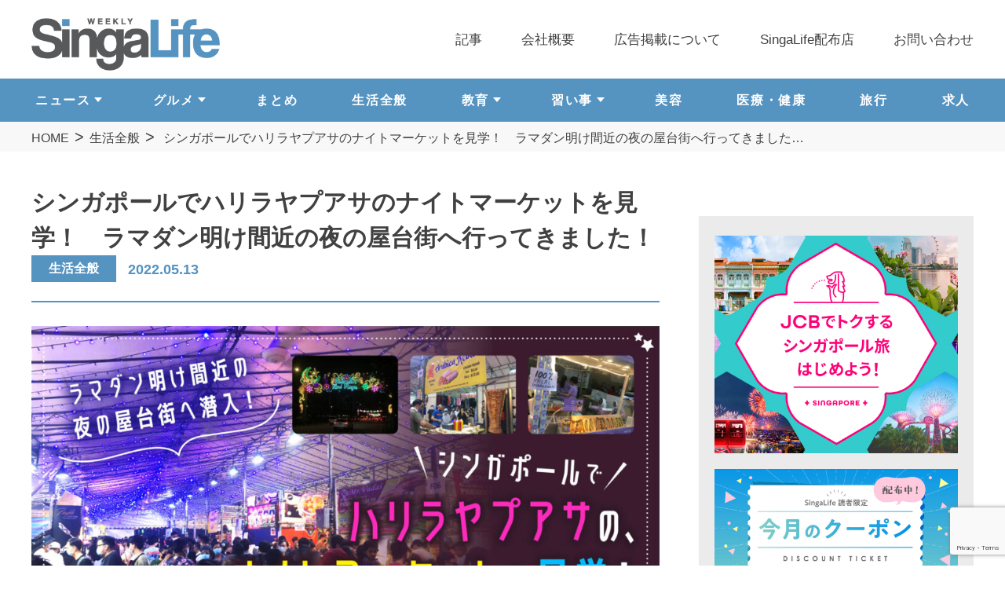

--- FILE ---
content_type: text/html; charset=UTF-8
request_url: https://singalife.com/category/57941/
body_size: 15794
content:
<!DOCTYPE html><html lang="ja"><head>  <script>(function(w,d,s,l,i){w[l]=w[l]||[];w[l].push({'gtm.start':
new Date().getTime(),event:'gtm.js'});var f=d.getElementsByTagName(s)[0],
j=d.createElement(s),dl=l!='dataLayer'?'&l='+l:'';j.async=true;j.src=
'https://www.googletagmanager.com/gtm.js?id='+i+dl;f.parentNode.insertBefore(j,f);
})(window,document,'script','dataLayer','GTM-KG4DJFC');</script> <meta charset="utf-8"><meta http-equiv="x-ua-compatible" content="ie=edge"><meta name="viewport" content="width=device-width"><link media="all" href="https://singalife.com/cms/wp-content/cache/autoptimize/css/autoptimize_6703056ca25878b68839390b57539c14.css" rel="stylesheet"><title>シンガポールでハリラヤプアサのナイトマーケットを見学！ ラマダン明け間近の夜の屋台街へ行ってきました！ | SingaLife | 在シンガポール日本人向けのフリーマガジン。グルメ、習い事、ビジネス、教育など充実の内容満載のウェブサイト｜記事｜SingaLife | 在シンガポール日本人向けのフリーマガジン。グルメ、習い事、ビジネス、教育など充実の内容満載のウェブサイト</title><meta name="description" content="シンガポールでハリラヤプアサのナイトマーケットを見学！ ラマダン明け間近の夜の屋台街へ行ってきました！ | SingaLife | 在シンガポール日本人向けのフリーマガジン。グルメ、習い事、ビジネス、教育など充実の内容満載のウェブサイト｜記事｜シンガポール最大発行数の週刊日本語フリーペーパー"><meta name="keywords" content="記事,シンガポール,ライフスタイル,在シンガポール日本人"><meta name="format-detection" content="telephone=no"><meta name="robots" content="max-image-preview:large" /><meta name="author" content="Natalie"/><meta name="google-site-verification" content="CMymCrMKrDD5_DMjRTBG9EZNqA-aRrcqN0EpS9eO8Cw" /><link rel="canonical" href="https://singalife.com/category/57941/" /><meta name="generator" content="All in One SEO (AIOSEO) 4.9.3" /><meta property="og:locale" content="ja_JP" /><meta property="og:site_name" content="SingaLife | 在シンガポール日本人向けのフリーマガジン。グルメ、習い事、ビジネス、教育など充実の内容満載のウェブサイト | シンガポール最大発行数の週刊日本語フリーペーパー" /><meta property="og:type" content="article" /><meta property="og:title" content="シンガポールでハリラヤプアサのナイトマーケットを見学！ ラマダン明け間近の夜の屋台街へ行ってきました！ | SingaLife | 在シンガポール日本人向けのフリーマガジン。グルメ、習い事、ビジネス、教育など充実の内容満載のウェブサイト" /><meta property="og:url" content="https://singalife.com/category/57941/" /><meta property="og:image" content="https://singalife.com/cms/wp-content/uploads/2022/05/8bd38abc6482f9031c91965139a8c075.jpg" /><meta property="og:image:secure_url" content="https://singalife.com/cms/wp-content/uploads/2022/05/8bd38abc6482f9031c91965139a8c075.jpg" /><meta property="og:image:width" content="1920" /><meta property="og:image:height" content="928" /><meta property="article:published_time" content="2022-05-13T02:00:00+00:00" /><meta property="article:modified_time" content="2022-05-12T05:30:42+00:00" /><meta name="twitter:card" content="summary_large_image" /><meta name="twitter:title" content="シンガポールでハリラヤプアサのナイトマーケットを見学！ ラマダン明け間近の夜の屋台街へ行ってきました！ | SingaLife | 在シンガポール日本人向けのフリーマガジン。グルメ、習い事、ビジネス、教育など充実の内容満載のウェブサイト" /><meta name="twitter:image" content="https://singalife.com/cms/wp-content/uploads/2022/05/8bd38abc6482f9031c91965139a8c075.jpg" /> <script type="application/ld+json" class="aioseo-schema">{"@context":"https:\/\/schema.org","@graph":[{"@type":"Article","@id":"https:\/\/singalife.com\/category\/57941\/#article","name":"\u30b7\u30f3\u30ac\u30dd\u30fc\u30eb\u3067\u30cf\u30ea\u30e9\u30e4\u30d7\u30a2\u30b5\u306e\u30ca\u30a4\u30c8\u30de\u30fc\u30b1\u30c3\u30c8\u3092\u898b\u5b66\uff01 \u30e9\u30de\u30c0\u30f3\u660e\u3051\u9593\u8fd1\u306e\u591c\u306e\u5c4b\u53f0\u8857\u3078\u884c\u3063\u3066\u304d\u307e\u3057\u305f\uff01 | SingaLife | \u5728\u30b7\u30f3\u30ac\u30dd\u30fc\u30eb\u65e5\u672c\u4eba\u5411\u3051\u306e\u30d5\u30ea\u30fc\u30de\u30ac\u30b8\u30f3\u3002\u30b0\u30eb\u30e1\u3001\u7fd2\u3044\u4e8b\u3001\u30d3\u30b8\u30cd\u30b9\u3001\u6559\u80b2\u306a\u3069\u5145\u5b9f\u306e\u5185\u5bb9\u6e80\u8f09\u306e\u30a6\u30a7\u30d6\u30b5\u30a4\u30c8","headline":"\u30b7\u30f3\u30ac\u30dd\u30fc\u30eb\u3067\u30cf\u30ea\u30e9\u30e4\u30d7\u30a2\u30b5\u306e\u30ca\u30a4\u30c8\u30de\u30fc\u30b1\u30c3\u30c8\u3092\u898b\u5b66\uff01\u3000\u30e9\u30de\u30c0\u30f3\u660e\u3051\u9593\u8fd1\u306e\u591c\u306e\u5c4b\u53f0\u8857\u3078\u884c\u3063\u3066\u304d\u307e\u3057\u305f\uff01","author":{"@id":"https:\/\/singalife.com\/category\/author\/writer_natalie\/#author"},"publisher":{"@id":"https:\/\/singalife.com\/#organization"},"image":{"@type":"ImageObject","url":"https:\/\/singalife.com\/cms\/wp-content\/uploads\/2022\/05\/8bd38abc6482f9031c91965139a8c075.jpg","width":1920,"height":928},"datePublished":"2022-05-13T10:00:00+08:00","dateModified":"2022-05-12T13:30:42+08:00","inLanguage":"ja","mainEntityOfPage":{"@id":"https:\/\/singalife.com\/category\/57941\/#webpage"},"isPartOf":{"@id":"https:\/\/singalife.com\/category\/57941\/#webpage"},"articleSection":"\u751f\u6d3b\u5168\u822c"},{"@type":"BreadcrumbList","@id":"https:\/\/singalife.com\/category\/57941\/#breadcrumblist","itemListElement":[{"@type":"ListItem","@id":"https:\/\/singalife.com#listItem","position":1,"name":"\u30db\u30fc\u30e0","item":"https:\/\/singalife.com","nextItem":{"@type":"ListItem","@id":"https:\/\/singalife.com\/categories\/life\/#listItem","name":"\u751f\u6d3b\u5168\u822c"}},{"@type":"ListItem","@id":"https:\/\/singalife.com\/categories\/life\/#listItem","position":2,"name":"\u751f\u6d3b\u5168\u822c","item":"https:\/\/singalife.com\/categories\/life\/","nextItem":{"@type":"ListItem","@id":"https:\/\/singalife.com\/category\/57941\/#listItem","name":"\u30b7\u30f3\u30ac\u30dd\u30fc\u30eb\u3067\u30cf\u30ea\u30e9\u30e4\u30d7\u30a2\u30b5\u306e\u30ca\u30a4\u30c8\u30de\u30fc\u30b1\u30c3\u30c8\u3092\u898b\u5b66\uff01\u3000\u30e9\u30de\u30c0\u30f3\u660e\u3051\u9593\u8fd1\u306e\u591c\u306e\u5c4b\u53f0\u8857\u3078\u884c\u3063\u3066\u304d\u307e\u3057\u305f\uff01"},"previousItem":{"@type":"ListItem","@id":"https:\/\/singalife.com#listItem","name":"\u30db\u30fc\u30e0"}},{"@type":"ListItem","@id":"https:\/\/singalife.com\/category\/57941\/#listItem","position":3,"name":"\u30b7\u30f3\u30ac\u30dd\u30fc\u30eb\u3067\u30cf\u30ea\u30e9\u30e4\u30d7\u30a2\u30b5\u306e\u30ca\u30a4\u30c8\u30de\u30fc\u30b1\u30c3\u30c8\u3092\u898b\u5b66\uff01\u3000\u30e9\u30de\u30c0\u30f3\u660e\u3051\u9593\u8fd1\u306e\u591c\u306e\u5c4b\u53f0\u8857\u3078\u884c\u3063\u3066\u304d\u307e\u3057\u305f\uff01","previousItem":{"@type":"ListItem","@id":"https:\/\/singalife.com\/categories\/life\/#listItem","name":"\u751f\u6d3b\u5168\u822c"}}]},{"@type":"Organization","@id":"https:\/\/singalife.com\/#organization","name":"SingaLife | \u5728\u30b7\u30f3\u30ac\u30dd\u30fc\u30eb\u65e5\u672c\u4eba\u5411\u3051\u306e\u30d5\u30ea\u30fc\u30de\u30ac\u30b8\u30f3\u3002\u30b0\u30eb\u30e1\u3001\u7fd2\u3044\u4e8b\u3001\u30d3\u30b8\u30cd\u30b9\u3001\u6559\u80b2\u306a\u3069\u5145\u5b9f\u306e\u5185\u5bb9\u6e80\u8f09\u306e\u30a6\u30a7\u30d6\u30b5\u30a4\u30c8","description":"\u30b7\u30f3\u30ac\u30dd\u30fc\u30eb\u6700\u5927\u767a\u884c\u6570\u306e\u9031\u520a\u65e5\u672c\u8a9e\u30d5\u30ea\u30fc\u30da\u30fc\u30d1\u30fc","url":"https:\/\/singalife.com\/"},{"@type":"Person","@id":"https:\/\/singalife.com\/category\/author\/writer_natalie\/#author","url":"https:\/\/singalife.com\/category\/author\/writer_natalie\/","name":"Natalie","image":{"@type":"ImageObject","@id":"https:\/\/singalife.com\/category\/57941\/#authorImage","url":"https:\/\/secure.gravatar.com\/avatar\/75f2f0b7cc8d0281b704b885e5516d28bb91e040b6114d048d9f95dad336266b?s=96&d=mm&r=g","width":96,"height":96,"caption":"Natalie"}},{"@type":"WebPage","@id":"https:\/\/singalife.com\/category\/57941\/#webpage","url":"https:\/\/singalife.com\/category\/57941\/","name":"\u30b7\u30f3\u30ac\u30dd\u30fc\u30eb\u3067\u30cf\u30ea\u30e9\u30e4\u30d7\u30a2\u30b5\u306e\u30ca\u30a4\u30c8\u30de\u30fc\u30b1\u30c3\u30c8\u3092\u898b\u5b66\uff01 \u30e9\u30de\u30c0\u30f3\u660e\u3051\u9593\u8fd1\u306e\u591c\u306e\u5c4b\u53f0\u8857\u3078\u884c\u3063\u3066\u304d\u307e\u3057\u305f\uff01 | SingaLife | \u5728\u30b7\u30f3\u30ac\u30dd\u30fc\u30eb\u65e5\u672c\u4eba\u5411\u3051\u306e\u30d5\u30ea\u30fc\u30de\u30ac\u30b8\u30f3\u3002\u30b0\u30eb\u30e1\u3001\u7fd2\u3044\u4e8b\u3001\u30d3\u30b8\u30cd\u30b9\u3001\u6559\u80b2\u306a\u3069\u5145\u5b9f\u306e\u5185\u5bb9\u6e80\u8f09\u306e\u30a6\u30a7\u30d6\u30b5\u30a4\u30c8","inLanguage":"ja","isPartOf":{"@id":"https:\/\/singalife.com\/#website"},"breadcrumb":{"@id":"https:\/\/singalife.com\/category\/57941\/#breadcrumblist"},"author":{"@id":"https:\/\/singalife.com\/category\/author\/writer_natalie\/#author"},"creator":{"@id":"https:\/\/singalife.com\/category\/author\/writer_natalie\/#author"},"image":{"@type":"ImageObject","url":"https:\/\/singalife.com\/cms\/wp-content\/uploads\/2022\/05\/8bd38abc6482f9031c91965139a8c075.jpg","@id":"https:\/\/singalife.com\/category\/57941\/#mainImage","width":1920,"height":928},"primaryImageOfPage":{"@id":"https:\/\/singalife.com\/category\/57941\/#mainImage"},"datePublished":"2022-05-13T10:00:00+08:00","dateModified":"2022-05-12T13:30:42+08:00"},{"@type":"WebSite","@id":"https:\/\/singalife.com\/#website","url":"https:\/\/singalife.com\/","name":"SingaLife | \u5728\u30b7\u30f3\u30ac\u30dd\u30fc\u30eb\u65e5\u672c\u4eba\u5411\u3051\u306e\u30d5\u30ea\u30fc\u30de\u30ac\u30b8\u30f3\u3002\u30b0\u30eb\u30e1\u3001\u7fd2\u3044\u4e8b\u3001\u30d3\u30b8\u30cd\u30b9\u3001\u6559\u80b2\u306a\u3069\u5145\u5b9f\u306e\u5185\u5bb9\u6e80\u8f09\u306e\u30a6\u30a7\u30d6\u30b5\u30a4\u30c8","description":"\u30b7\u30f3\u30ac\u30dd\u30fc\u30eb\u6700\u5927\u767a\u884c\u6570\u306e\u9031\u520a\u65e5\u672c\u8a9e\u30d5\u30ea\u30fc\u30da\u30fc\u30d1\u30fc","inLanguage":"ja","publisher":{"@id":"https:\/\/singalife.com\/#organization"}}]}</script>  <script type="text/javascript" src="https://singalife.com/cms/wp-includes/js/jquery/jquery.min.js?ver=3.7.1" id="jquery-core-js"></script> <script type="text/javascript" src="https://s7.addthis.com/js/300/addthis_widget.js?ver=6.9#pubid=wp-28b281067422d4e6eddf96e79b51c3d7" id="addthis_widget-js"></script> <script data-cfasync="false" type="text/javascript">if (window.addthis_product === undefined) { window.addthis_product = "wpp"; } if (window.wp_product_version === undefined) { window.wp_product_version = "wpp-6.2.7"; } if (window.addthis_share === undefined) { window.addthis_share = {}; } if (window.addthis_config === undefined) { window.addthis_config = {"data_track_clickback":true,"ignore_server_config":true,"ui_atversion":300}; } if (window.addthis_layers === undefined) { window.addthis_layers = {}; } if (window.addthis_layers_tools === undefined) { window.addthis_layers_tools = [{"responsiveshare":{"numPreferredServices":3,"counts":"none","size":"16px","style":"responsive","shareCountThreshold":0,"services":"facebook,twitter,lineme","elements":".addthis_inline_share_toolbox_hlmq","id":"responsiveshare"}}]; } else { window.addthis_layers_tools.push({"responsiveshare":{"numPreferredServices":3,"counts":"none","size":"16px","style":"responsive","shareCountThreshold":0,"services":"facebook,twitter,lineme","elements":".addthis_inline_share_toolbox_hlmq","id":"responsiveshare"}});  } if (window.addthis_plugin_info === undefined) { window.addthis_plugin_info = {"info_status":"enabled","cms_name":"WordPress","plugin_name":"Share Buttons by AddThis","plugin_version":"6.2.7","plugin_mode":"WordPress","anonymous_profile_id":"wp-28b281067422d4e6eddf96e79b51c3d7","page_info":{"template":"posts","post_type":""},"sharing_enabled_on_post_via_metabox":false}; } 
                    (function() {
                      var first_load_interval_id = setInterval(function () {
                        if (typeof window.addthis !== 'undefined') {
                          window.clearInterval(first_load_interval_id);
                          if (typeof window.addthis_layers !== 'undefined' && Object.getOwnPropertyNames(window.addthis_layers).length > 0) {
                            window.addthis.layers(window.addthis_layers);
                          }
                          if (Array.isArray(window.addthis_layers_tools)) {
                            for (i = 0; i < window.addthis_layers_tools.length; i++) {
                              window.addthis.layers(window.addthis_layers_tools[i]);
                            }
                          }
                        }
                     },1000)
                    }());</script><link rel="icon" href="https://singalife.com/cms/wp-content/uploads/2025/07/cropped-S-1-32x32.jpg" sizes="32x32" /><link rel="icon" href="https://singalife.com/cms/wp-content/uploads/2025/07/cropped-S-1-192x192.jpg" sizes="192x192" /><link rel="apple-touch-icon" href="https://singalife.com/cms/wp-content/uploads/2025/07/cropped-S-1-180x180.jpg" /><meta name="msapplication-TileImage" content="https://singalife.com/cms/wp-content/uploads/2025/07/cropped-S-1-270x270.jpg" /></head><body id="blog" class="single"> <noscript><iframe src="https://www.googletagmanager.com/ns.html?id=GTM-KG4DJFC"
height="0" width="0" style="display:none;visibility:hidden"></iframe></noscript><div id="fb-root"></div> <script async defer crossorigin="anonymous" src="https://connect.facebook.net/ja_JP/sdk.js#xfbml=1&version=v10.0&appId=202772610357390&autoLogAppEvents=1" nonce="FSws2oNr"></script> <div class="js-media-query u-media-query"></div><div class="l-wrapper"><header class="js-header l-header" role="banner" itemscope itemtype="http://schema.org/WPHeader"><div class="l-header__inner"><div class="hd-info js-header-info"><p class="hd-info__logo"><a href="https://singalife.com/" class="hd-info__logo-link u-alpha"><img width="812" height="228" src="https://singalife.com/cms/wp-content/themes/singalife/img/common/img_logo01.png" alt="weekly Singalife"></a></p></div><div class="nav-btn u-view-sp js-nav-btn"> <span class="nav-btn__line"></span> <span class="nav-btn__line"></span> <span class="nav-btn__line"></span></div><nav class="js-nav-content l-nav" role="navigation" itemscope itemtype="http://www.schema.org/SiteNavigationElement"><div class="nav-logo u-view-sp"><a href="https://singalife.com/"><img width="812" height="228" src="https://singalife.com/cms/wp-content/themes/singalife/img/common/img_logo01.png" alt="weekly Singalife"></a></div><ul class="nav-cat"><li class="nav-cat__item has-child" itemprop="name"> <a class="u-view-sp nav-cat__link cat-shop" itemprop="URL" href="https://singalife.com/categories/news/">ニュース</a> <span class="u-view-pc js-toggle-trigger01 nav-cat__link">ニュース</span><div class="js-toggle-content01 nav-cat__child-wrap u-view-pc"><ul class="nav-cat__child"><li class="nav-cat__child-item"><a href="https://singalife.com/categories/news/">ALL</a></li><li class="nav-cat__child-item"><a href="https://singalife.com/categories/coronavirus">新型コロナウイルス</a></li></ul></div></li><li class="nav-cat__item has-child" itemprop="name"> <a class="u-view-sp nav-cat__link cat-shop" itemprop="URL" href="https://singalife.com/categories/gourmet/">グルメ</a> <span class="u-view-pc js-toggle-trigger02 nav-cat__link">グルメ</span><div class="js-toggle-content02 nav-cat__child-wrap u-view-pc"><ul class="nav-cat__child"><li class="nav-cat__child-item"><a href="https://singalife.com/categories/gourmet/">ALL</a></li><li class="nav-cat__child-item"><a href="https://singalife.com/categories/%e9%9f%93%e5%9b%bd%e6%96%99%e7%90%86">韓国料理</a></li><li class="nav-cat__child-item"><a href="https://singalife.com/categories/%e6%b4%8b%e9%a3%9f">洋食</a></li><li class="nav-cat__child-item"><a href="https://singalife.com/categories/chinese-cuisine">中華</a></li><li class="nav-cat__child-item"><a href="https://singalife.com/categories/italian">イタリアン</a></li><li class="nav-cat__child-item"><a href="https://singalife.com/categories/french">フレンチ</a></li><li class="nav-cat__child-item"><a href="https://singalife.com/categories/localfood">ローカル</a></li><li class="nav-cat__child-item"><a href="https://singalife.com/categories/cafe">カフェ</a></li><li class="nav-cat__child-item"><a href="https://singalife.com/categories/sweets">スイーツ</a></li><li class="nav-cat__child-item"><a href="https://singalife.com/categories/sushi">寿司</a></li><li class="nav-cat__child-item"><a href="https://singalife.com/categories/grourmet-other">その他</a></li><li class="nav-cat__child-item"><a href="https://singalife.com/categories/japanese-cuisine">和食</a></li><li class="nav-cat__child-item"><a href="https://singalife.com/categories/yakiniku">焼肉</a></li><li class="nav-cat__child-item"><a href="https://singalife.com/categories/izakaya">居酒屋</a></li><li class="nav-cat__child-item"><a href="https://singalife.com/categories/ramen">ラーメン</a></li></ul></div></li><li class="nav-cat__item" itemprop="name"><a class="nav-cat__link cat-summary" itemprop="URL" href="https://singalife.com/categories/summary/">まとめ</a></li><li class="nav-cat__item" itemprop="name"><a class="nav-cat__link cat-life" itemprop="URL" href="https://singalife.com/categories/life/">生活全般</a></li><li class="nav-cat__item has-child" itemprop="name"> <a class="u-view-sp nav-cat__link cat-shop" itemprop="URL" href="https://singalife.com/categories/education/">教育</a> <span class="u-view-pc js-toggle-trigger03 nav-cat__link">教育</span><div class="js-toggle-content03 nav-cat__child-wrap u-view-pc"><ul class="nav-cat__child is-block"><li class="nav-cat__child-item"><a href="https://singalife.com/categories/education/">ALL</a></li><li class="nav-cat__child-item"><a href="https://singalife.com/categories/kaigai-kosodate">海外子育て</a></li><li class="nav-cat__child-item"><a href="https://singalife.com/categories/cramschool">学習塾</a></li><li class="nav-cat__child-item"><a href="https://singalife.com/categories/kindergarten">幼稚園・プレスクール</a></li><li class="nav-cat__child-item"><a href="https://singalife.com/categories/international-school">インターナショナルスクール</a></li><li class="nav-cat__child-item"><a href="https://singalife.com/categories/educational-info">教育情報全般</a></li></ul></div></li><li class="nav-cat__item has-child" itemprop="name"> <a class="u-view-sp nav-cat__link cat-shop" itemprop="URL" href="https://singalife.com/categories/lesson/">習い事</a> <span class="u-view-pc js-toggle-trigger04 nav-cat__link">習い事</span><div class="js-toggle-content04 nav-cat__child-wrap u-view-pc"><ul class="nav-cat__child is-block"><li class="nav-cat__child-item"><a href="https://singalife.com/categories/lesson/">ALL</a></li><li class="nav-cat__child-item"><a href="https://singalife.com/categories/adult">大人の習い事</a></li><li class="nav-cat__child-item"><a href="https://singalife.com/categories/children">子どもの習い事</a></li></ul></div></li><li class="nav-cat__item" itemprop="name"><a class="nav-cat__link cat-beauty" itemprop="URL" href="https://singalife.com/categories/beauty/">美容</a></li><li class="nav-cat__item" itemprop="name"><a class="nav-cat__link cat-health" itemprop="URL" href="https://singalife.com/categories/health">医療・健康</a></li><li class="nav-cat__item" itemprop="name"><a class="nav-cat__link cat-travel" itemprop="URL" href="https://singalife.com/categories/travel/">旅行</a></li><li class="nav-cat__item" itemprop="name"><a class="nav-cat__link cat-recruit" itemprop="URL" href="https://singalife.com/categories/job">求人</a></li></ul><div class="nav-search u-view-sp"><form class="c-searchform01" action="https://singalife.com/" method="get" > <input name="s" type="text" placeholder="記事検索"/> <button type="submit" class="c-searchform01__btn"></button></form></div><ul class="nav-list"><li class="nav-list__item" itemprop="name"><a class="nav-list__link" itemprop="URL" href="https://singalife.com/blog/">記事</a></li><li class="nav-list__item" itemprop="name"><a class="nav-list__link" itemprop="URL" href="https://singalife.com/company/">会社概要</a></li><li class="nav-list__item" itemprop="name"><a class="nav-list__link" itemprop="URL" href="https://singalife.com/advertisement/">広告掲載について</a></li><li class="nav-list__item" itemprop="name"><a class="nav-list__link" itemprop="URL" href="https://singalife.com/location/">SingaLife配布店</a></li><li class="nav-list__item" itemprop="name"><a class="nav-list__link" itemprop="URL" href="https://singalife.com/contact-2/">お問い合わせ</a></li></ul></nav><ul class="js-header-info sp-subnv u-view-sp"><li class="sp-subnv__item"><a class="sp-subnv__link" itemprop="URL" href="https://singalife.com/categories/life/">生活全般</a></li><li class="sp-subnv__item"><a class="sp-subnv__link" itemprop="URL" href="https://singalife.com/categories/summary/">まとめ</a></li><li class="sp-subnv__item"><a class="sp-subnv__link" itemprop="URL" href="https://singalife.com/categories/gourmet/">グルメ</a></li><li class="sp-subnv__item"><a class="sp-subnv__link" itemprop="URL" href="https://singalife.com/categories/education/">教育</a></li><li class="sp-subnv__item"><a class="sp-subnv__link" itemprop="URL" href="https://singalife.com/categories/lesson/">習い事</a></li></ul></div></header><div class="js-nav-overlay nav-overlay"></div><div class="l-breadcrumb"><ol class="breadcrumb-list u-inner"><li class="breadcrumb-list__item"><a href="https://singalife.com">HOME</a></li><li class="breadcrumb-list__item"><a href="https://singalife.com/categories/life/">生活全般</a></li><li class="breadcrumb-list__item"> シンガポールでハリラヤプアサのナイトマーケットを見学！　ラマダン明け間近の夜の屋台街へ行ってきました…</li></ol></div>  <script type="application/ld+json">{
	"@context": "http://schema.org",
	"@type": "BreadcrumbList",
	"itemListElement": [
		{
			"@type": "ListItem",
			"position": 1,
			"item": {
				"@id": "https://singalife.com",
				"name": "HOME"
			}
		},
				{
			"@type": "ListItem",
			"position": 2,
			"item": {
				"@id": "https://singalife.com/blog/",
				"name": "記事一覧"
			}
		},
		{
			"@type": "ListItem",
			"position": 3,
			"item": {
				"@id": "https://singalife.com/category/57941/",
				"name": "シンガポールでハリラヤプアサのナイトマーケットを見学！　ラマダン明け間近の夜の屋台街へ行ってきました！"
			}
		}
			]
}</script> <div class="js-container l-container col2"><div class="l-contents"><main role="main"><article class="c-single01"><div class="u-inner"><header class="c-single01__head"><h1> シンガポールでハリラヤプアサのナイトマーケットを見学！　ラマダン明け間近の夜の屋台街へ行ってきました！<div class="c-single01__head-info"><div class="c-single01__head-meta"><ul class="c-single01-cat"><li class="c-single01-cat__item"> <a href="https://singalife.com/categories/life">生活全般</a></li></ul> <time class="c-single01-date" datetime="2022-05-13">2022.05.13 </time></div><div class="c-single01__sns u-view-pc"><div class="addthis_inline_share_toolbox_hlmq addthis_tool"></div></div></div></header><div class="c-single01__thum"> <img width="1024" height="495" src="https://singalife.com/cms/wp-content/uploads/2022/05/8bd38abc6482f9031c91965139a8c075-1024x495.jpg" class="attachment-large size-large wp-post-image" alt="" decoding="async" fetchpriority="high" /></div><div class="c-single01__sns u-view-sp"><div class="addthis_inline_share_toolbox_hlmq addthis_tool"></div></div><div class="c-single01__content"><div class="at-above-post addthis_tool" data-url="https://singalife.com/category/57941/"></div><p>貧しい人や体の不自由な人等に寄り添う意味を持つイスラム教徒にとって大切な儀式の一つ、ラマダン。今年のラマダンは4月3日〜5月2日でした。今年は規制緩和もあり、過去2年間にはなかった盛り上がりも。<br><br>今回は、そんな断食明け間近、5月1日にナイトマーケットを見学！その様子をレポートします。<br></p><div class="su-box su-box-style-default" id="" style="border-color:#297b9e;border-radius:3px;"><div class="su-box-title" style="background-color:#5caed1;color:#ffffff;border-top-left-radius:1px;border-top-right-radius:1px">目次</div><div class="su-box-content su-u-clearfix su-u-trim" style="border-bottom-left-radius:1px;border-bottom-right-radius:1px">①<u><a href="#1">ハリラヤプアサとは</a></u><br>②<u><a href="#2">ナイトマーケット見学！</a></u><br>　＞<u><a href="#21">アクセス</a></u><br>　＞<u><a href="#22">食べ物屋台</a></u><br>　＞<u><a href="#23">食べ物以外の屋台</a></u><br>　＞<u><a href="#24">ヘナタトゥー</a></u><br>　＞<u><a href="#25">イルミネーション</a></u><br>　＞<u><a href="#26">おもちゃの販売、ライブパフォーマンスなど</a></u><br>③<u><a href="#3">ハリラヤを楽しもう！</a></u><br></div></div><br><br><br></p><h2 class="wp-block-heading" id="1">ハリラヤプアサとは</h2><p>ラマダンはイスラム教徒の儀式の一つで、約30日間、日の出から日没まで断食が行われます。その間イスラム教徒は礼拝、慈善活動などをしながら過ごすという神聖な期間です。その<strong><mark>ラマダンの断食明けを祝う</mark></strong>ことを、シンガポールでは「ハリラヤ アイディルフィトリ」「ハリラヤプアサ」と呼びます。<br><br>そしてこの時期、催しものやイルミネーションが楽しめるのが、ゲイランセライのエリア。ラマダンの期間、ゲイランセライのラマダンバザールでは、毎年屋台やライトアップが楽しめます。<br><br></p><div class="su-note"  style="border-color:;border-radius:8px;-moz-border-radius:8px;-webkit-border-radius:8px;"><div class="su-note-inner su-u-clearfix su-u-trim" style="background-color:;border-color:;color:#000000;border-radius:8px;-moz-border-radius:8px;-webkit-border-radius:8px;"><strong>【関連記事】</strong><br><u><span style="color:#0693e3" class="tadv-color"><a href="https://singalife.com/category/55693/" target="_blank" rel="noreferrer noopener">シンガポールの祝日ハリラヤプアサとは？何のお祝い？どんなふうに過ごす？</a></span></u><br></div></div><br><br><br></p><h2 class="wp-block-heading" id="2">ナイトマーケット見学！</h2><figure class="wp-block-image size-full"><img decoding="async" width="600" height="450" src="https://singalife.com/cms/wp-content/uploads/2022/05/1-1-2.jpg" alt="" class="wp-image-57944"/></figure><p> <br></p><h3 class="wp-block-heading" id="21">アクセス</h3><p>MRTのPaya Leber駅とEunos駅の間のSims Avenue（シムズ アベニュー）とChangi Road（チャンギ &nbsp;ロード）沿い。<strong><mark>Wisma Geylang Seraiを目指すと分かりやすい</mark></strong>です。<br><br></p><figure class="wp-block-table"><table><tbody><tr><td><strong><big>Wisma Geylang Serai</big></strong><br>住所：1 Engku Aman Turn, S408528<br>最寄り駅：Paya Leber駅</td></tr></tbody></table></figure><p> <br></p><figure class="wp-block-image size-full"><img decoding="async" width="600" height="450" src="https://singalife.com/cms/wp-content/uploads/2022/05/2-1-2.jpg" alt="" class="wp-image-57945"/></figure><h3 class="wp-block-heading" id="22">食べ物屋台</h3><p><strong><span style="color:#ff6900" class="tadv-color">ゲイランセライ バザール</span></strong><br>ラマダン期間の屋台は、ハリラヤ前の1か月間限定で設けられるゲイラン セライで行われています。屋台では、<strong><mark>スイーツからスナック、ディナー、洋服まで</mark></strong>、マレーや中東のさまざまな品物が売られています。</p><figure class="wp-block-gallery has-nested-images columns-default is-cropped wp-block-gallery-1 is-layout-flex wp-block-gallery-is-layout-flex"><figure class="wp-block-image size-large"><img decoding="async" width="600" height="450" data-id="57946" src="https://singalife.com/cms/wp-content/uploads/2022/05/3-1-2.jpg" alt="" class="wp-image-57946"/></figure><figure class="wp-block-image size-large"><img decoding="async" width="450" height="600" data-id="57947" src="https://singalife.com/cms/wp-content/uploads/2022/05/4-10.jpg" alt="" class="wp-image-57947"/></figure></figure><p>この日見た屋台では、ケバブやサテー、ハンバーガーやホットドッグ、カップに入ったチキンサラダ、ワッフル、チュロス、プレッツェル等の屋台フードやスナック系が多く売られていたようです。トルコアイスの屋台も出ていて、パフォーマンスを楽しそうに周囲の人が眺めたり、写真を撮ったりして賑わっていました。<br><br>日没後すぐの19時半頃とあって、どこの屋台も長蛇の列です。</p><figure class="wp-block-gallery has-nested-images columns-default is-cropped wp-block-gallery-2 is-layout-flex wp-block-gallery-is-layout-flex"><figure class="wp-block-image size-large"><img decoding="async" width="450" height="600" data-id="57948" src="https://singalife.com/cms/wp-content/uploads/2022/05/5-1-10.jpg" alt="" class="wp-image-57948"/></figure><figure class="wp-block-image size-large"><img decoding="async" width="600" height="450" data-id="57949" src="https://singalife.com/cms/wp-content/uploads/2022/05/6-1-3.jpg" alt="" class="wp-image-57949"/></figure></figure><figure class="wp-block-gallery has-nested-images columns-default is-cropped wp-block-gallery-3 is-layout-flex wp-block-gallery-is-layout-flex"><figure class="wp-block-image size-large"><img decoding="async" width="600" height="450" data-id="57950" src="https://singalife.com/cms/wp-content/uploads/2022/05/7-8.jpg" alt="" class="wp-image-57950"/></figure><figure class="wp-block-image size-large"><img decoding="async" width="600" height="450" data-id="57951" src="https://singalife.com/cms/wp-content/uploads/2022/05/8-8.jpg" alt="" class="wp-image-57951"/></figure></figure><p> <br></p><h3 class="wp-block-heading" id="23">食べ物以外の屋台</h3><p>食べ物の屋台のほか、絨毯やカーテン、ベッドカバー、アクセサリーなど<strong><mark>ナイトマーケットで生活にかかわる様々なものを新調したり調度品を揃えたりします</mark></strong>。ハリラヤを迎えるための準備にと、さまざまな物をこの期間に買うことができます。</p><p>中には、車や靴、表札用・置き時計用の石材もありました。</p><figure class="wp-block-gallery has-nested-images columns-default is-cropped wp-block-gallery-4 is-layout-flex wp-block-gallery-is-layout-flex"><figure class="wp-block-image size-large"><img decoding="async" width="600" height="450" data-id="57952" src="https://singalife.com/cms/wp-content/uploads/2022/05/9-7.jpg" alt="" class="wp-image-57952"/></figure><figure class="wp-block-image size-large"><img decoding="async" width="600" height="450" data-id="57953" src="https://singalife.com/cms/wp-content/uploads/2022/05/10-6.jpg" alt="" class="wp-image-57953"/></figure><figure class="wp-block-image size-large"><img decoding="async" width="600" height="450" data-id="57954" src="https://singalife.com/cms/wp-content/uploads/2022/05/11-5.jpg" alt="" class="wp-image-57954"/></figure></figure><p> <br></p><h3 class="wp-block-heading" id="24">ヘナタトゥー</h3><p>ヘナという植物を使ったタトゥーのことで、<strong><mark>一般のタトゥーとは違って痛みを伴わず、一、二週間で消えるため気軽に試すことができます</mark></strong>。ヘナの木の葉を乾燥させて粉末にしたものを使用し、この色素を利用して色をつけます。<br><br>この時期でなくても、リトルインディアでヘナアートは年中楽しめますが、ハリラヤ前とあって、沢山の人が並んでヘナアートを入れてもらっていました。</p><figure class="wp-block-gallery has-nested-images columns-default is-cropped wp-block-gallery-5 is-layout-flex wp-block-gallery-is-layout-flex"><figure class="wp-block-image size-large"><img decoding="async" width="600" height="450" data-id="57955" src="https://singalife.com/cms/wp-content/uploads/2022/05/12-5.jpg" alt="" class="wp-image-57955"/></figure><figure class="wp-block-image size-large"><img decoding="async" width="600" height="450" data-id="57956" src="https://singalife.com/cms/wp-content/uploads/2022/05/13-6.jpg" alt="" class="wp-image-57956"/></figure></figure><p> <br><br></p><h3 class="wp-block-heading" id="25">イルミネーション</h3><p>ラマダンの開始に伴い、毎年行われているのが「<strong><mark>ハリラヤ ライトアップ</mark></strong>」。<br><br>シンガポールでは、ゲイラン セライ周辺と、ブギスのアラブストリート周辺がライトアップされています。こうした道路を彩るライトアップはクリスマスや旧正月、ヒンドゥー教のイベント時期にもそれぞれのエリアで行われていますが、それぞれの文化色が表れ、また他のものとは違ったイルミネーションを楽しめます。</p><figure class="wp-block-gallery has-nested-images columns-default is-cropped wp-block-gallery-6 is-layout-flex wp-block-gallery-is-layout-flex"><figure class="wp-block-image size-large"><img decoding="async" width="600" height="450" data-id="57957" src="https://singalife.com/cms/wp-content/uploads/2022/05/14-3.jpg" alt="" class="wp-image-57957"/></figure><figure class="wp-block-image size-large"><img decoding="async" width="600" height="450" data-id="57958" src="https://singalife.com/cms/wp-content/uploads/2022/05/15-2.jpg" alt="" class="wp-image-57958"/></figure><figure class="wp-block-image size-large"><img decoding="async" width="600" height="450" data-id="57959" src="https://singalife.com/cms/wp-content/uploads/2022/05/16-2.jpg" alt="" class="wp-image-57959"/></figure></figure><p> <br></p><h3 class="wp-block-heading" id="26">おもちゃの販売、ライブパフォーマンスなど</h3><p>かなり緩和されたとはいえ、コロナ前に見受けられたような子どもが楽しめる屋台ゲームはありませんでしたが、道ばたで売っている程度には見ることができました。<br><br>ライブパフォーマンスも、コロナ前に見たような大きい規模のものはありませんでしたが、Kinexの入り口周辺では大勢の人が見守るなかパフォーマンスをする人も。あまりの人の多さにその本人は見ることができませんでしたが、久々に群衆の熱気を感じて、見ているだけでワクワクできました。</p><p><br><br></p><h2 class="wp-block-heading" id="3">ハリラヤを楽しもう！</h2><p>あらゆる欲望を抑え、信仰心を深めることを目的とする、イスラム教徒のラマダン。ラマダン期間中は、イスラム教の人だけでなくシンガポールのあらゆる国籍の人がマーケットを訪れ、そのお祭りムードを楽しむことができます。なかなか日本では体験できないイスラム教のイベントに触れる絶好のチャンス。ぜひ一度、ラマダンのイベント、ハリラヤプアサをお祝いしてみてはいかがでしょうか。<br><br>●記事内容は執筆時点の情報に基づきます。</p><p><br><br></p><div class="su-note"  style="border-color:;border-radius:8px;-moz-border-radius:8px;-webkit-border-radius:8px;"><div class="su-note-inner su-u-clearfix su-u-trim" style="background-color:;border-color:;color:#000000;border-radius:8px;-moz-border-radius:8px;-webkit-border-radius:8px;"><strong>【関連記事】</strong><br><u><span style="color:#0693e3" class="tadv-color"><a href="https://singalife.com/category/28861/" target="_blank" rel="noreferrer noopener">【2022年版】シンガポールの祝日をチェック！なんと、3連休が6回も！</a></span></u><br><br><u><span style="color:#0693e3" class="tadv-color"><a href="https://singalife.com/category/53898/" target="_blank" rel="noreferrer noopener">シンガポールの祝日グッドフライデー（Good Friday）とは？</a></span></u><br><br><span style="color:#0693e3" class="tadv-color"><u><a href="https://singalife.com/category/46545/" target="_blank" rel="noreferrer noopener">シンガポールについてもっと知りたい！首都や面積、人口などの基本情報とその裏話を解説！</a></u></span><br></div></div><br></p><meta name="description" content="イスラム教の儀式の中でも有名な断食期間、ラマダン。シンガポールでは場所によってその期間のお祭りムードを気軽に体験できます。"><div class="at-below-post addthis_tool" data-url="https://singalife.com/category/57941/"></div></div><div class="c-single01__sns u-view-pc"><div class="addthis_inline_share_toolbox_hlmq addthis_tool"></div></div><div id="bnr-feature" class="bnr-section"> <a href="/life_guide/"><img src="/cms/wp-content/themes/singalife/img/home/bnr_guide250120.jpg" alt=""></a></div><div class="c-single01__writer"><div class="c-single01__writer-ico"><img alt='' src='https://secure.gravatar.com/avatar/75f2f0b7cc8d0281b704b885e5516d28bb91e040b6114d048d9f95dad336266b?s=240&#038;d=mm&#038;r=g' srcset='https://secure.gravatar.com/avatar/75f2f0b7cc8d0281b704b885e5516d28bb91e040b6114d048d9f95dad336266b?s=480&#038;d=mm&#038;r=g 2x' class='avatar avatar-240 photo' height='240' width='240' decoding='async'/></div><div class="c-single01__writer-area"><p class="c-single01__writer-sub">この記事を書いた人</p><p class="c-single01__writer-name">Natalie</p><p class="c-single01__writer-txt">駐在4ヵ国目、2児の母。 日本で旅行情報誌の制作・編集を経て、在住国の海外邦人向け情報誌のライターへ。
お値打ちで美味しいもの、安く手に入る雑貨などを好むプチプラ・ラバー。激辛激甘に目がない。推しのKPOPを聴くこと、ドラマや映画を観ること、ゴミ拾いが趣味。</p></div></div><div class="c-single01__pager c-pager02"><ul class="c-pager02-pager"><li class="previous"><a href="https://singalife.com/category/57995/" rel="next">前の記事へ</a></li><li class="next"><a href="https://singalife.com/category/57852/" rel="prev">次の記事へ</a></li></ul><p class="c-pager02-back"><a href="https://singalife.com/blog/">一覧に戻る</a></p></div></div></article><div id="relate" class="c-archive04 single-relate"><div class="u-inner c-archive04__inner"><h2 class="c-archive04__head">関連記事</h2><div class="c-archive04__list-wrap"><ul class="c-archive04__list"><li class="c-archive04__post"> <a href="https://singalife.com/category/30116/"><div class="c-archive04__post-img"> <img width="770" height="372" src="https://singalife.com/cms/wp-content/uploads/2021/05/Untitled-design-770x372.jpg" class="attachment-w770h372 size-w770h372 wp-post-image" alt="" decoding="async" /><p class="c-archive04__post-cat">生活全般</p></div><div class="c-archive04__post-area"><p class="c-archive04__post-time">2021.05.03</p><p class="c-archive04__post-tit"> 今までありがとう！読者の皆様に感謝を込めて！シンガライフ5周年記念キャンペーン</p></div> </a></li><li class="c-archive04__post"> <a href="https://singalife.com/category/39907/"><div class="c-archive04__post-img"> <img width="770" height="372" src="https://singalife.com/cms/wp-content/uploads/2021/08/9cd94fb3e07620ec52cf183c68cf1dcb-770x372.jpg" class="attachment-w770h372 size-w770h372 wp-post-image" alt="" decoding="async" /><p class="c-archive04__post-cat">生活全般</p></div><div class="c-archive04__post-area"><p class="c-archive04__post-time">2021.08.25</p><p class="c-archive04__post-tit"> 【無料オンラインセミナー】日本帰国に伴う「引越し」「お家選び」「積立投信保険」のサービスを一挙ご紹介！｜オンライン学校説明会ご協賛企業</p></div> </a></li><li class="c-archive04__post"> <a href="https://singalife.com/category/63722/"><div class="c-archive04__post-img"> <img width="640" height="310" src="https://singalife.com/cms/wp-content/uploads/2022/09/2-3.png" class="attachment-w770h372 size-w770h372 wp-post-image" alt="" decoding="async" /><p class="c-archive04__post-cat">生活全般</p></div><div class="c-archive04__post-area"><p class="c-archive04__post-time">2022.09.25</p><p class="c-archive04__post-tit"> ダイキンの「ストリーマ」技術って何？？？</p></div> </a></li><li class="c-archive04__post"> <a href="https://singalife.com/category/101469/"><div class="c-archive04__post-img"> <img width="770" height="372" src="https://singalife.com/cms/wp-content/uploads/2024/07/d77576dfe2b7995175cc60344e8247d0-770x372.jpg" class="attachment-w770h372 size-w770h372 wp-post-image" alt="" decoding="async" /><p class="c-archive04__post-cat">生活全般</p></div><div class="c-archive04__post-area"><p class="c-archive04__post-time">2024.07.15</p><p class="c-archive04__post-tit"> シンガポールの休暇事情！現地の会社や学校の休暇を徹底解説</p></div> </a></li><li class="c-archive04__post"> <a href="https://singalife.com/category/112016/"><div class="c-archive04__post-img"> <img width="770" height="372" src="https://singalife.com/cms/wp-content/uploads/2025/01/a11b4bb3ba448d1fa402ac3dc62cc91f-3-770x372.jpg" class="attachment-w770h372 size-w770h372 wp-post-image" alt="" decoding="async" /><p class="c-archive04__post-cat">生活全般</p></div><div class="c-archive04__post-area"><p class="c-archive04__post-time">2025.01.28</p><p class="c-archive04__post-tit"> 【大人の社会科見学】<br>シンガポールで楽しむイベントその311<br>-チャイニーズニューイヤー2025-</p></div> </a></li><li class="c-archive04__post"> <a href="https://singalife.com/category/77903/"><div class="c-archive04__post-img"> <img src="https://singalife.com/cms/wp-content/themes/singalife/img/common/no_img01.png" alt="シンガポールに来て始める新生活、是非チェックしてほしいおすすめの情報<br>｜入国ガイド｜【生活】編"><p class="c-archive04__post-cat">生活全般</p></div><div class="c-archive04__post-area"><p class="c-archive04__post-time">2023.06.01</p><p class="c-archive04__post-tit"> シンガポールに来て始める新生活、是非チェックしてほしいおすすめの情報<br>｜入国ガイド｜【生活】編</p></div> </a></li></ul></div></div></div><div id="newposts" class="c-archive04 single-relate"><div class="u-inner c-archive04__inner"><h2 class="c-archive04__head">新着記事</h2><div class="c-archive04__list-wrap"><ul class="c-archive04__list"><li class="c-archive04__post"> <a href="https://singalife.com/category/132053/"><div class="c-archive04__post-img"> <img width="770" height="372" src="https://singalife.com/cms/wp-content/uploads/2025/12/1363501db9226d3d93af39f8102ac6d8-770x372.jpg" class="attachment-w770h372 size-w770h372 wp-post-image" alt="" decoding="async" /><p class="c-archive04__post-cat">引越し</p></div><div class="c-archive04__post-area"><p class="c-archive04__post-time">2026.01.13</p><p class="c-archive04__post-tit"> 【参加は無料！】1月30日(金)開催｜シンガポールで新生活をスタートされる全ての方必見！生活に必要な情報をまるっとお届け！「第1回オンライン生活準備セミナー2026」</p></div> </a></li><li class="c-archive04__post"> <a href="https://singalife.com/category/91086/"><div class="c-archive04__post-img"> <img width="770" height="372" src="https://singalife.com/cms/wp-content/uploads/2024/01/4fbe19952c3ab0bb7e6cb4d2517a1a5b-770x372.jpg" class="attachment-w770h372 size-w770h372 wp-post-image" alt="" decoding="async" /><p class="c-archive04__post-cat">生活全般</p></div><div class="c-archive04__post-area"><p class="c-archive04__post-time">2026.01.13</p><p class="c-archive04__post-tit"> 【東京不動産に聞く！】日本人にも人気のベッドタウン。シンガポールのウエストエリアでおすすめのコンドミニアム6選</p></div> </a></li><li class="c-archive04__post"> <a href="https://singalife.com/category/132505/"><div class="c-archive04__post-img"> <img width="770" height="372" src="https://singalife.com/cms/wp-content/uploads/2026/01/Screen-Shot-2025-12-08-at-1.02.37-PM-770x372.jpg" class="attachment-w770h372 size-w770h372 wp-post-image" alt="" decoding="async" /><p class="c-archive04__post-cat">生活全般</p></div><div class="c-archive04__post-area"><p class="c-archive04__post-time">2026.01.13</p><p class="c-archive04__post-tit"> 【大人の社会科見学】<br>シンガポールで楽しむイベントその340<br>-歴史とトレンドが共存する街の味・チョンバルホーカーセンター-</p></div> </a></li><li class="c-archive04__post"> <a href="https://singalife.com/category/132261/"><div class="c-archive04__post-img"> <img width="770" height="372" src="https://singalife.com/cms/wp-content/uploads/2025/12/4e7b3e536f72ed77647778cdb7a8ee7c-770x372.jpg" class="attachment-w770h372 size-w770h372 wp-post-image" alt="" decoding="async" /><p class="c-archive04__post-cat">グルメ</p></div><div class="c-archive04__post-area"><p class="c-archive04__post-time">2026.01.10</p><p class="c-archive04__post-tit"> 旧正月に食べたいニョニャ料理！ニョニャ料理が食べられるレストランもご紹介</p></div> </a></li><li class="c-archive04__post"> <a href="https://singalife.com/category/132256/"><div class="c-archive04__post-img"> <img width="770" height="372" src="https://singalife.com/cms/wp-content/uploads/2025/12/94d67e10894bd338c87506cc1fe522ec-770x372.jpg" class="attachment-w770h372 size-w770h372 wp-post-image" alt="" decoding="async" /><p class="c-archive04__post-cat">ニュース</p></div><div class="c-archive04__post-area"><p class="c-archive04__post-time">2026.01.10</p><p class="c-archive04__post-tit"> カーシェアBlueSG、2026年再始動へ　旧型EV全車を処分</p></div> </a></li><li class="c-archive04__post"> <a href="https://singalife.com/category/55012/"><div class="c-archive04__post-img"> <img width="770" height="372" src="https://singalife.com/cms/wp-content/uploads/2024/11/559cc172f2e81edc0dad74d1b3c14226-770x372.jpg" class="attachment-w770h372 size-w770h372 wp-post-image" alt="" decoding="async" /><p class="c-archive04__post-cat">グルメ</p></div><div class="c-archive04__post-area"><p class="c-archive04__post-time">2026.01.09</p><p class="c-archive04__post-tit"> シンガポールで買えるおすすめお茶15選！　紅茶、フレーバーティー、中国茶などが勢揃い ！</p></div> </a></li></ul></div></div></div><div class="bnr-section-ct"><ul><li class="box-a"><a href="https://kikokusei-mikata.com/" target="_blank"><img src="https://singalife.com/cms/wp-content/themes/singalife/img/common/bnr_mikata.jpg" alt="帰国生のミカタ"></a></li><li><a href="https://singalife-biz.com/" target="_blank"><img src="https://singalife.com/cms/wp-content/themes/singalife/img/common/bnr_biz.jpg" alt="SingalifeBiz"></a></li></ul></div></main></div><aside class="l-sidebar" role="complementary" itemscope itemtype="http://schema.org/WPSideBar"><div class="sd-section"><p class="sd-bnr"><a href="https://tabilover.jcb.jp/news_campaign/Singapore_YOKOSOJCB?tk_id=tabi_oten_YokosoBanner" target="_blank" class="u-alpha" onclick="ga('send','event','japan_finest-click','click','banner',1);"> <img onload="ga('send','event','japan_finest-view','view','banner',1);" src="https://singalife.com/cms/wp-content/uploads/2025/09/40a61532f32c5717644d2d1d9eee238c.jpg" alt=""> </a></p><p class="sd-bnr"><a href="https://singalife.com/category/53423/" class="u-alpha"> <img src="https://singalife.com/cms/wp-content/themes/singalife/img/common/bnr_coupon.jpg" alt="SingaTV"> </a></p><div class="sd-search u-view-pc"><form class="c-searchform01" action="https://singalife.com/" method="get" > <input name="s" type="text" placeholder="記事検索"/> <button type="submit" class="c-searchform01__btn"></button></form></div><div class="sd-magazine"><p class="sd-magazine__tit"><a href="https://drive.google.com/file/d/1bx3Apd2Oagd7WhNTSC0KzZFoXQBZcv1G/view?usp=drive_link"> 週刊SingaLife最新号<span class="sd-magazine__txt">2026年1月1＆8日号</span> </a></p><div class="sd-magazine__content"><div class="sd-magazine__img"><a href="https://drive.google.com/file/d/1bx3Apd2Oagd7WhNTSC0KzZFoXQBZcv1G/view?usp=drive_link"> <img src="https://singalife.com/cms/wp-content/uploads/2026/01/2a3033be1df190076b5eab4e5c30f414-scaled.jpg" alt="Singalife"></a></div><div class="sd-magazine__btn-area"><p class="sd-magazine__btn"><a href="https://lin.ee/kKqBm4S" target="_blank" rel="noopener noreferrer" class="u-alpha"> <img class="u-view-sp" src="https://singalife.com/cms/wp-content/uploads/2025/07/gourmet-guide2025.jpg" alt=""> <img class="u-view-pc" src="https://singalife.com/cms/wp-content/uploads/2025/07/gourmet-guide2025.jpg" alt=""> </a></p></div></div></div><div class="sd-adv-btn"> <a href="https://singalife.com/advertisement/" class="u-alpha"> <img class="u-view-sp" src="https://singalife.com/cms/wp-content/themes/singalife/img/common/bnr_aboutad01-sp.png" alt="広告掲載について"> <img class="u-view-pc" src="https://singalife.com/cms/wp-content/themes/singalife/img/common/bnr_aboutad01-pc.png" alt="広告掲載について"> </a></div><div class="sd-bnr-list"> <a href="https://singalife.com/category/132484/"><img src="https://singalife.com/cms/wp-content/uploads/2026/01/852d5d0b957414facd329a27171732f3.jpg" alt=""/></a> <a href="https://www.tokioproperty.com.sg/"><img src="https://singalife.com/cms/wp-content/uploads/2025/09/649d06f3f9d6a145319e3cd473a1f2ac-e1756737615816.png" alt=""/></a> <a href="http://www.waseda-shibuya.edu.sg/"><img src="https://singalife.com/cms/wp-content/uploads/2025/04/25ed0893577f7616a547fe0ddba99c43.jpg" alt=""/></a> <a href="https://www.panpacific.com/ja/serviced-suites/pp-ss-orchard/offers.html"><img src="https://singalife.com/cms/wp-content/uploads/2025/02/SingaLife-Web-Banner-2.jpg" alt=""/></a> <a href="https://kikokusei-mikata.com/news/education-guidebook-2025autumn/"><img src="https://singalife.com/cms/wp-content/uploads/2025/10/00e37388d670b00c63c080ee4e0ed05d.jpg" alt=""/></a></div><div class="sd-search u-view-pc"><form class="c-searchform01" action="https://singalife.com/" method="get" > <input name="s" type="text" placeholder="記事検索"/> <button type="submit" class="c-searchform01__btn"></button></form></div><div class="sd-pickup c-archive02 u-view-pc"><h3 class="c-head02">編集部オススメ記事<span class="c-head02-en">PICKUP</span></h3><ul class="c-archive02__list"><li class="c-archive02__post"> <a href="https://singalife.com/category/132261/"><div class="c-archive02__post-img"> <img src="https://singalife.com/cms/wp-content/uploads/2025/12/4e7b3e536f72ed77647778cdb7a8ee7c-770x372.jpg" alt="旧正月に食べたいニョニャ料理！ニョニャ料理が食べられるレストランもご紹介" width="770" height="372"><p class="c-archive02__post-cat">グルメ</p></div><p class="c-archive02__post-tit u-view-sp"> 旧正月に食べたいニョニャ料理！ニョニャ料理が食べられるレストランもご紹介</p><p class="c-archive02__post-tit u-view-pc"> 旧正月に食べたいニョニャ料理！ニョニャ料理が食べられるレストラン…</p> </a></li><li class="c-archive02__post"> <a href="https://singalife.com/category/55012/"><div class="c-archive02__post-img"> <img src="https://singalife.com/cms/wp-content/uploads/2024/11/559cc172f2e81edc0dad74d1b3c14226-770x372.jpg" alt="シンガポールで買えるおすすめお茶15選！　紅茶、フレーバーティー、中国茶などが勢揃い ！" width="770" height="372"><p class="c-archive02__post-cat">グルメ</p></div><p class="c-archive02__post-tit u-view-sp"> シンガポールで買えるおすすめお茶15選！　紅茶、フレーバーティー、中国茶など…</p><p class="c-archive02__post-tit u-view-pc"> シンガポールで買えるおすすめお茶15選！　紅茶、フレーバーティー…</p> </a></li><li class="c-archive02__post"> <a href="https://singalife.com/category/132206/"><div class="c-archive02__post-img"> <img src="https://singalife.com/cms/wp-content/uploads/2025/12/76ee50160a967d857b7c7ece93bea35f-770x372.jpg" alt="シンガポール エリア別紹介まとめ・街歩きガイド" width="770" height="372"><p class="c-archive02__post-cat">まとめ</p></div><p class="c-archive02__post-tit u-view-sp"> シンガポール エリア別紹介まとめ・街歩きガイド</p><p class="c-archive02__post-tit u-view-pc"> シンガポール エリア別紹介まとめ・街歩きガイド</p> </a></li><li class="c-archive02__post"> <a href="https://singalife.com/category/45860/"><div class="c-archive02__post-img"> <img src="https://singalife.com/cms/wp-content/uploads/2024/02/4340b721cdc1392bcf1fe188d952595c-770x372.jpg" alt="【最新版】シンガポールのバス事情｜料金や乗り方、ダウンロードすべきアプリなどご紹介！" width="770" height="372"><p class="c-archive02__post-cat">生活全般</p></div><p class="c-archive02__post-tit u-view-sp"> 【最新版】シンガポールのバス事情｜料金や乗り方、ダウンロードすべきアプリなど…</p><p class="c-archive02__post-tit u-view-pc"> 【最新版】シンガポールのバス事情｜料金や乗り方、ダウンロードすべ…</p> </a></li><li class="c-archive02__post"> <a href="https://singalife.com/category/130784/"><div class="c-archive02__post-img"> <img src="https://singalife.com/cms/wp-content/uploads/2025/11/e3aea901e4701a6765faa94d435e6def-770x372.jpg" alt="忘年会新年会・クリスマス・おせちも！シンガポールで楽しむ年末年始グルメ特集" width="770" height="372"><p class="c-archive02__post-cat">まとめ</p></div><p class="c-archive02__post-tit u-view-sp"> 忘年会新年会・クリスマス・おせちも！シンガポールで楽しむ年末年始グルメ特集</p><p class="c-archive02__post-tit u-view-pc"> 忘年会新年会・クリスマス・おせちも！シンガポールで楽しむ年末年始…</p> </a></li></ul></div><p class="sd-bnr"><a href="https://www.instagram.com/weekly_singalife/" target="_blank" rel="noopener noreferrer" class="u-alpha"> <img class="u-view-sp" src="https://singalife.com/cms/wp-content/themes/singalife/img/common/bnr_instagram01-sp.png" alt="公式Instagram"> <img class="u-view-pc" src="https://singalife.com/cms/wp-content/themes/singalife/img/common/bnr_instagram01-pc.png" alt="公式Instagram"> </a></p><div class="sd-twitter"><h3 class="c-head02">公式 X<span class="c-head02-en">X</span></h3><div class="sd-twitter-content"> <a class="twitter-timeline" data-lang="ja" data-height="484" href="https://twitter.com/SingaLife_jp?ref_src=twsrc%5Etfw">Tweets by SingaLife_jp</a> <script async src="https://platform.twitter.com/widgets.js" charset="utf-8"></script> </div></div><div class="bnr-section"><ul><li><a href="https://kikokusei-mikata.com/" target="_blank"><img src="https://singalife.com/cms/wp-content/themes/singalife/img/common/bnr_mikata.jpg" alt="帰国生のミカタ"></a></li><li><a href="https://singalife-biz.com/" target="_blank"><img src="https://singalife.com/cms/wp-content/themes/singalife/img/common/bnr_biz.jpg" alt="SingalifeBiz"></a></li></ul></div></div></aside></div><div class="l-footer-nav-cat"><div class="ft-nav-cat__inner u-inner"><p class="ft-nav-cat__tit">カテゴリー</p><ul class="ft-nav-cat__list"><li class="ft-nav-cat__item"><a class="ft-nav-cat__link" href="https://singalife.com/categories/summary/">まとめ</a></li><li class="ft-nav-cat__item"><a class="ft-nav-cat__link" href="https://singalife.com/categories/health">医療・健康</a></li><li class="ft-nav-cat__item"><a class="ft-nav-cat__link" href="https://singalife.com/categories/interview/">インタビュー</a></li><li class="ft-nav-cat__item has-child"> <a class="u-view-sp ft-nav-cat__link" href="https://singalife.com/categories/gourmet/">グルメ</a> <span class="u-view-pc js-toggle-trigger02 ft-nav-cat__link">グルメ</span><div class="js-toggle-content02 ft-nav-cat__child-wrap u-view-pc"><ul class="ft-nav-cat__child"><li class="ft-nav-cat__child-item"><a href="https://singalife.com/categories/gourmet/">ALL</a></li><li class="ft-nav-cat__child-item"><a href="https://singalife.com/categories/%e9%9f%93%e5%9b%bd%e6%96%99%e7%90%86">韓国料理</a></li><li class="ft-nav-cat__child-item"><a href="https://singalife.com/categories/%e6%b4%8b%e9%a3%9f">洋食</a></li><li class="ft-nav-cat__child-item"><a href="https://singalife.com/categories/chinese-cuisine">中華</a></li><li class="ft-nav-cat__child-item"><a href="https://singalife.com/categories/italian">イタリアン</a></li><li class="ft-nav-cat__child-item"><a href="https://singalife.com/categories/french">フレンチ</a></li><li class="ft-nav-cat__child-item"><a href="https://singalife.com/categories/localfood">ローカル</a></li><li class="ft-nav-cat__child-item"><a href="https://singalife.com/categories/cafe">カフェ</a></li><li class="ft-nav-cat__child-item"><a href="https://singalife.com/categories/sweets">スイーツ</a></li><li class="ft-nav-cat__child-item"><a href="https://singalife.com/categories/sushi">寿司</a></li><li class="ft-nav-cat__child-item"><a href="https://singalife.com/categories/grourmet-other">その他</a></li><li class="ft-nav-cat__child-item"><a href="https://singalife.com/categories/japanese-cuisine">和食</a></li><li class="ft-nav-cat__child-item"><a href="https://singalife.com/categories/yakiniku">焼肉</a></li><li class="ft-nav-cat__child-item"><a href="https://singalife.com/categories/izakaya">居酒屋</a></li><li class="ft-nav-cat__child-item"><a href="https://singalife.com/categories/ramen">ラーメン</a></li></ul></div></li><li class="ft-nav-cat__item"><a class="ft-nav-cat__link" href="https://singalife.com/categories/pickup/">編集部オススメ記事</a></li><li class="ft-nav-cat__item has-child"> <a class="u-view-sp ft-nav-cat__link" href="https://singalife.com/categories/news/">ニュース</a> <span class="u-view-pc js-toggle-trigger01 ft-nav-cat__link">ニュース</span><div class="js-toggle-content01 ft-nav-cat__child-wrap u-view-pc"><ul class="ft-nav-cat__child"><li class="ft-nav-cat__child-item"><a href="https://singalife.com/categories/news/">ALL</a></li><li class="ft-nav-cat__child-item"><a href="https://singalife.com/categories/coronavirus">新型コロナウイルス</a></li></ul></div></li><li class="ft-nav-cat__item"><a class="ft-nav-cat__link" href="https://singalife.com/categories/business/">ビジネス</a></li><li class="ft-nav-cat__item has-child"> <a class="u-view-sp ft-nav-cat__link" href="https://singalife.com/categories/education/">教育</a> <span class="u-view-pc js-toggle-trigger03 ft-nav-cat__link">教育</span><div class="js-toggle-content03 ft-nav-cat__child-wrap u-view-pc"><ul class="ft-nav-cat__child"><li class="ft-nav-cat__child-item"><a href="https://singalife.com/categories/education/">ALL</a></li><li class="ft-nav-cat__child-item"><a href="https://singalife.com/categories/kaigai-kosodate">海外子育て</a></li><li class="ft-nav-cat__child-item"><a href="https://singalife.com/categories/cramschool">学習塾</a></li><li class="ft-nav-cat__child-item"><a href="https://singalife.com/categories/kindergarten">幼稚園・プレスクール</a></li><li class="ft-nav-cat__child-item"><a href="https://singalife.com/categories/international-school">インターナショナルスクール</a></li><li class="ft-nav-cat__child-item"><a href="https://singalife.com/categories/educational-info">教育情報全般</a></li></ul></div></li><li class="ft-nav-cat__item has-child"> <a class="u-view-sp ft-nav-cat__link" href="https://singalife.com/categories/lesson/">習い事</a> <span class="u-view-pc js-toggle-trigger04 ft-nav-cat__link">習い事</span><div class="js-toggle-content04 ft-nav-cat__child-wrap u-view-pc"><ul class="ft-nav-cat__child"><li class="ft-nav-cat__child-item"><a href="https://singalife.com/categories/lesson/">ALL</a></li><li class="ft-nav-cat__child-item"><a href="https://singalife.com/categories/adult">大人の習い事</a></li><li class="ft-nav-cat__child-item"><a href="https://singalife.com/categories/children">子どもの習い事</a></li></ul></div></li><li class="ft-nav-cat__item"><a class="ft-nav-cat__link" href="https://singalife.com/categories/travel/">旅行</a></li><li class="ft-nav-cat__item"><a class="ft-nav-cat__link" href="https://singalife.com/categories/未分類/">未分類</a></li><li class="ft-nav-cat__item"><a class="ft-nav-cat__link" href="https://singalife.com/categories/job/">求人</a></li><li class="ft-nav-cat__item"><a class="ft-nav-cat__link" href="https://singalife.com/categories/life/">生活全般</a></li><li class="ft-nav-cat__item"><a class="ft-nav-cat__link" href="https://singalife.com/categories/beauty/">美容</a></li></ul></div></div><footer class="js-footer l-footer" role="contentinfo" itemscope itemtype="http://schema.org/WPFooter"><div class="ft-inner u-inner"><ul class="ft-nav"><li class="ft-nav__item"><a href="https://singalife.com/blog/">記事</a></li><li class="ft-nav__item"><a href="https://singalife.com/company/">会社概要</a></li><li class="ft-nav__item"><a href="https://singalife.com/advertisement/">広告掲載について</a></li><li class="ft-nav__item"><a href="https://singalife.com/location/">SingaLife配布店</a></li><li class="ft-nav__item"><a href="https://singalife.com/policy/">プライバシーポリシー</a></li><li class="ft-nav__item"><a href="https://singalife.com/contact-2/">お問い合わせ</a></li></ul></div><p class="ft-cr"><small class="ft-cr__txt">&copy; 2021-2026 SingaLife online. All rights reserved.</small></p></footer></div> <script type="speculationrules">{"prefetch":[{"source":"document","where":{"and":[{"href_matches":"/*"},{"not":{"href_matches":["/cms/wp-*.php","/cms/wp-admin/*","/cms/wp-content/uploads/*","/cms/wp-content/*","/cms/wp-content/plugins/*","/cms/wp-content/themes/singalife/*","/*\\?(.+)"]}},{"not":{"selector_matches":"a[rel~=\"nofollow\"]"}},{"not":{"selector_matches":".no-prefetch, .no-prefetch a"}}]},"eagerness":"conservative"}]}</script> <script type="text/javascript" src="https://singalife.com/cms/wp-includes/js/dist/hooks.min.js?ver=dd5603f07f9220ed27f1" id="wp-hooks-js"></script> <script type="text/javascript" src="https://singalife.com/cms/wp-includes/js/dist/i18n.min.js?ver=c26c3dc7bed366793375" id="wp-i18n-js"></script> <script type="text/javascript" id="wp-i18n-js-after">wp.i18n.setLocaleData( { 'text direction\u0004ltr': [ 'ltr' ] } );
//# sourceURL=wp-i18n-js-after</script> <script type="text/javascript" id="contact-form-7-js-translations">( function( domain, translations ) {
	var localeData = translations.locale_data[ domain ] || translations.locale_data.messages;
	localeData[""].domain = domain;
	wp.i18n.setLocaleData( localeData, domain );
} )( "contact-form-7", {"translation-revision-date":"2025-11-30 08:12:23+0000","generator":"GlotPress\/4.0.3","domain":"messages","locale_data":{"messages":{"":{"domain":"messages","plural-forms":"nplurals=1; plural=0;","lang":"ja_JP"},"This contact form is placed in the wrong place.":["\u3053\u306e\u30b3\u30f3\u30bf\u30af\u30c8\u30d5\u30a9\u30fc\u30e0\u306f\u9593\u9055\u3063\u305f\u4f4d\u7f6e\u306b\u7f6e\u304b\u308c\u3066\u3044\u307e\u3059\u3002"],"Error:":["\u30a8\u30e9\u30fc:"]}},"comment":{"reference":"includes\/js\/index.js"}} );
//# sourceURL=contact-form-7-js-translations</script> <script type="text/javascript" id="contact-form-7-js-before">var wpcf7 = {
    "api": {
        "root": "https:\/\/singalife.com\/wp-json\/",
        "namespace": "contact-form-7\/v1"
    }
};
//# sourceURL=contact-form-7-js-before</script> <script type="text/javascript" id="ppress-frontend-script-js-extra">var pp_ajax_form = {"ajaxurl":"https://singalife.com/cms/wp-admin/admin-ajax.php","confirm_delete":"Are you sure?","deleting_text":"Deleting...","deleting_error":"An error occurred. Please try again.","nonce":"35b6990d02","disable_ajax_form":"false","is_checkout":"0","is_checkout_tax_enabled":"0","is_checkout_autoscroll_enabled":"true"};
//# sourceURL=ppress-frontend-script-js-extra</script> <script type="text/javascript" id="wpfront-scroll-top-js-extra">var wpfront_scroll_top_data = {"source":"https://singalife.com/cms/wp-admin/admin-ajax.php?action=wpfront-scroll-top-load&a=0&v=2.1.1.08151&l=0"};
//# sourceURL=wpfront-scroll-top-js-extra</script> <script type="text/javascript" src="https://www.google.com/recaptcha/api.js?render=6LcA5W0fAAAAAEFk9SLyqxVy40go7zh1fhpkZb5c&amp;ver=3.0" id="google-recaptcha-js"></script> <script type="text/javascript" src="https://singalife.com/cms/wp-includes/js/dist/vendor/wp-polyfill.min.js?ver=3.15.0" id="wp-polyfill-js"></script> <script type="text/javascript" id="wpcf7-recaptcha-js-before">var wpcf7_recaptcha = {
    "sitekey": "6LcA5W0fAAAAAEFk9SLyqxVy40go7zh1fhpkZb5c",
    "actions": {
        "homepage": "homepage",
        "contactform": "contactform"
    }
};
//# sourceURL=wpcf7-recaptcha-js-before</script>    <script type='text/javascript'>piAId = '981632';
piCId = '52257';
piHostname = 'info.singalife.com';

(function() {
        function async_load(){
                var s = document.createElement('script'); s.type = 'text/javascript';
                s.src = ('https:' == document.location.protocol ? 'https://' : 'http://') + piHostname + '/pd.js';
                var c = document.getElementsByTagName('script')[0]; c.parentNode.insertBefore(s, c);
        }
        if(window.attachEvent) { window.attachEvent('onload', async_load); }
        else { window.addEventListener('load', async_load, false); }
})();</script> <script defer src="https://singalife.com/cms/wp-content/cache/autoptimize/js/autoptimize_a967d2a2e5e4ffb056f3a787639dd487.js"></script></body></html>

--- FILE ---
content_type: text/html; charset=utf-8
request_url: https://www.google.com/recaptcha/api2/anchor?ar=1&k=6LcA5W0fAAAAAEFk9SLyqxVy40go7zh1fhpkZb5c&co=aHR0cHM6Ly9zaW5nYWxpZmUuY29tOjQ0Mw..&hl=en&v=9TiwnJFHeuIw_s0wSd3fiKfN&size=invisible&anchor-ms=20000&execute-ms=30000&cb=rg2ut5qttooa
body_size: 48180
content:
<!DOCTYPE HTML><html dir="ltr" lang="en"><head><meta http-equiv="Content-Type" content="text/html; charset=UTF-8">
<meta http-equiv="X-UA-Compatible" content="IE=edge">
<title>reCAPTCHA</title>
<style type="text/css">
/* cyrillic-ext */
@font-face {
  font-family: 'Roboto';
  font-style: normal;
  font-weight: 400;
  font-stretch: 100%;
  src: url(//fonts.gstatic.com/s/roboto/v48/KFO7CnqEu92Fr1ME7kSn66aGLdTylUAMa3GUBHMdazTgWw.woff2) format('woff2');
  unicode-range: U+0460-052F, U+1C80-1C8A, U+20B4, U+2DE0-2DFF, U+A640-A69F, U+FE2E-FE2F;
}
/* cyrillic */
@font-face {
  font-family: 'Roboto';
  font-style: normal;
  font-weight: 400;
  font-stretch: 100%;
  src: url(//fonts.gstatic.com/s/roboto/v48/KFO7CnqEu92Fr1ME7kSn66aGLdTylUAMa3iUBHMdazTgWw.woff2) format('woff2');
  unicode-range: U+0301, U+0400-045F, U+0490-0491, U+04B0-04B1, U+2116;
}
/* greek-ext */
@font-face {
  font-family: 'Roboto';
  font-style: normal;
  font-weight: 400;
  font-stretch: 100%;
  src: url(//fonts.gstatic.com/s/roboto/v48/KFO7CnqEu92Fr1ME7kSn66aGLdTylUAMa3CUBHMdazTgWw.woff2) format('woff2');
  unicode-range: U+1F00-1FFF;
}
/* greek */
@font-face {
  font-family: 'Roboto';
  font-style: normal;
  font-weight: 400;
  font-stretch: 100%;
  src: url(//fonts.gstatic.com/s/roboto/v48/KFO7CnqEu92Fr1ME7kSn66aGLdTylUAMa3-UBHMdazTgWw.woff2) format('woff2');
  unicode-range: U+0370-0377, U+037A-037F, U+0384-038A, U+038C, U+038E-03A1, U+03A3-03FF;
}
/* math */
@font-face {
  font-family: 'Roboto';
  font-style: normal;
  font-weight: 400;
  font-stretch: 100%;
  src: url(//fonts.gstatic.com/s/roboto/v48/KFO7CnqEu92Fr1ME7kSn66aGLdTylUAMawCUBHMdazTgWw.woff2) format('woff2');
  unicode-range: U+0302-0303, U+0305, U+0307-0308, U+0310, U+0312, U+0315, U+031A, U+0326-0327, U+032C, U+032F-0330, U+0332-0333, U+0338, U+033A, U+0346, U+034D, U+0391-03A1, U+03A3-03A9, U+03B1-03C9, U+03D1, U+03D5-03D6, U+03F0-03F1, U+03F4-03F5, U+2016-2017, U+2034-2038, U+203C, U+2040, U+2043, U+2047, U+2050, U+2057, U+205F, U+2070-2071, U+2074-208E, U+2090-209C, U+20D0-20DC, U+20E1, U+20E5-20EF, U+2100-2112, U+2114-2115, U+2117-2121, U+2123-214F, U+2190, U+2192, U+2194-21AE, U+21B0-21E5, U+21F1-21F2, U+21F4-2211, U+2213-2214, U+2216-22FF, U+2308-230B, U+2310, U+2319, U+231C-2321, U+2336-237A, U+237C, U+2395, U+239B-23B7, U+23D0, U+23DC-23E1, U+2474-2475, U+25AF, U+25B3, U+25B7, U+25BD, U+25C1, U+25CA, U+25CC, U+25FB, U+266D-266F, U+27C0-27FF, U+2900-2AFF, U+2B0E-2B11, U+2B30-2B4C, U+2BFE, U+3030, U+FF5B, U+FF5D, U+1D400-1D7FF, U+1EE00-1EEFF;
}
/* symbols */
@font-face {
  font-family: 'Roboto';
  font-style: normal;
  font-weight: 400;
  font-stretch: 100%;
  src: url(//fonts.gstatic.com/s/roboto/v48/KFO7CnqEu92Fr1ME7kSn66aGLdTylUAMaxKUBHMdazTgWw.woff2) format('woff2');
  unicode-range: U+0001-000C, U+000E-001F, U+007F-009F, U+20DD-20E0, U+20E2-20E4, U+2150-218F, U+2190, U+2192, U+2194-2199, U+21AF, U+21E6-21F0, U+21F3, U+2218-2219, U+2299, U+22C4-22C6, U+2300-243F, U+2440-244A, U+2460-24FF, U+25A0-27BF, U+2800-28FF, U+2921-2922, U+2981, U+29BF, U+29EB, U+2B00-2BFF, U+4DC0-4DFF, U+FFF9-FFFB, U+10140-1018E, U+10190-1019C, U+101A0, U+101D0-101FD, U+102E0-102FB, U+10E60-10E7E, U+1D2C0-1D2D3, U+1D2E0-1D37F, U+1F000-1F0FF, U+1F100-1F1AD, U+1F1E6-1F1FF, U+1F30D-1F30F, U+1F315, U+1F31C, U+1F31E, U+1F320-1F32C, U+1F336, U+1F378, U+1F37D, U+1F382, U+1F393-1F39F, U+1F3A7-1F3A8, U+1F3AC-1F3AF, U+1F3C2, U+1F3C4-1F3C6, U+1F3CA-1F3CE, U+1F3D4-1F3E0, U+1F3ED, U+1F3F1-1F3F3, U+1F3F5-1F3F7, U+1F408, U+1F415, U+1F41F, U+1F426, U+1F43F, U+1F441-1F442, U+1F444, U+1F446-1F449, U+1F44C-1F44E, U+1F453, U+1F46A, U+1F47D, U+1F4A3, U+1F4B0, U+1F4B3, U+1F4B9, U+1F4BB, U+1F4BF, U+1F4C8-1F4CB, U+1F4D6, U+1F4DA, U+1F4DF, U+1F4E3-1F4E6, U+1F4EA-1F4ED, U+1F4F7, U+1F4F9-1F4FB, U+1F4FD-1F4FE, U+1F503, U+1F507-1F50B, U+1F50D, U+1F512-1F513, U+1F53E-1F54A, U+1F54F-1F5FA, U+1F610, U+1F650-1F67F, U+1F687, U+1F68D, U+1F691, U+1F694, U+1F698, U+1F6AD, U+1F6B2, U+1F6B9-1F6BA, U+1F6BC, U+1F6C6-1F6CF, U+1F6D3-1F6D7, U+1F6E0-1F6EA, U+1F6F0-1F6F3, U+1F6F7-1F6FC, U+1F700-1F7FF, U+1F800-1F80B, U+1F810-1F847, U+1F850-1F859, U+1F860-1F887, U+1F890-1F8AD, U+1F8B0-1F8BB, U+1F8C0-1F8C1, U+1F900-1F90B, U+1F93B, U+1F946, U+1F984, U+1F996, U+1F9E9, U+1FA00-1FA6F, U+1FA70-1FA7C, U+1FA80-1FA89, U+1FA8F-1FAC6, U+1FACE-1FADC, U+1FADF-1FAE9, U+1FAF0-1FAF8, U+1FB00-1FBFF;
}
/* vietnamese */
@font-face {
  font-family: 'Roboto';
  font-style: normal;
  font-weight: 400;
  font-stretch: 100%;
  src: url(//fonts.gstatic.com/s/roboto/v48/KFO7CnqEu92Fr1ME7kSn66aGLdTylUAMa3OUBHMdazTgWw.woff2) format('woff2');
  unicode-range: U+0102-0103, U+0110-0111, U+0128-0129, U+0168-0169, U+01A0-01A1, U+01AF-01B0, U+0300-0301, U+0303-0304, U+0308-0309, U+0323, U+0329, U+1EA0-1EF9, U+20AB;
}
/* latin-ext */
@font-face {
  font-family: 'Roboto';
  font-style: normal;
  font-weight: 400;
  font-stretch: 100%;
  src: url(//fonts.gstatic.com/s/roboto/v48/KFO7CnqEu92Fr1ME7kSn66aGLdTylUAMa3KUBHMdazTgWw.woff2) format('woff2');
  unicode-range: U+0100-02BA, U+02BD-02C5, U+02C7-02CC, U+02CE-02D7, U+02DD-02FF, U+0304, U+0308, U+0329, U+1D00-1DBF, U+1E00-1E9F, U+1EF2-1EFF, U+2020, U+20A0-20AB, U+20AD-20C0, U+2113, U+2C60-2C7F, U+A720-A7FF;
}
/* latin */
@font-face {
  font-family: 'Roboto';
  font-style: normal;
  font-weight: 400;
  font-stretch: 100%;
  src: url(//fonts.gstatic.com/s/roboto/v48/KFO7CnqEu92Fr1ME7kSn66aGLdTylUAMa3yUBHMdazQ.woff2) format('woff2');
  unicode-range: U+0000-00FF, U+0131, U+0152-0153, U+02BB-02BC, U+02C6, U+02DA, U+02DC, U+0304, U+0308, U+0329, U+2000-206F, U+20AC, U+2122, U+2191, U+2193, U+2212, U+2215, U+FEFF, U+FFFD;
}
/* cyrillic-ext */
@font-face {
  font-family: 'Roboto';
  font-style: normal;
  font-weight: 500;
  font-stretch: 100%;
  src: url(//fonts.gstatic.com/s/roboto/v48/KFO7CnqEu92Fr1ME7kSn66aGLdTylUAMa3GUBHMdazTgWw.woff2) format('woff2');
  unicode-range: U+0460-052F, U+1C80-1C8A, U+20B4, U+2DE0-2DFF, U+A640-A69F, U+FE2E-FE2F;
}
/* cyrillic */
@font-face {
  font-family: 'Roboto';
  font-style: normal;
  font-weight: 500;
  font-stretch: 100%;
  src: url(//fonts.gstatic.com/s/roboto/v48/KFO7CnqEu92Fr1ME7kSn66aGLdTylUAMa3iUBHMdazTgWw.woff2) format('woff2');
  unicode-range: U+0301, U+0400-045F, U+0490-0491, U+04B0-04B1, U+2116;
}
/* greek-ext */
@font-face {
  font-family: 'Roboto';
  font-style: normal;
  font-weight: 500;
  font-stretch: 100%;
  src: url(//fonts.gstatic.com/s/roboto/v48/KFO7CnqEu92Fr1ME7kSn66aGLdTylUAMa3CUBHMdazTgWw.woff2) format('woff2');
  unicode-range: U+1F00-1FFF;
}
/* greek */
@font-face {
  font-family: 'Roboto';
  font-style: normal;
  font-weight: 500;
  font-stretch: 100%;
  src: url(//fonts.gstatic.com/s/roboto/v48/KFO7CnqEu92Fr1ME7kSn66aGLdTylUAMa3-UBHMdazTgWw.woff2) format('woff2');
  unicode-range: U+0370-0377, U+037A-037F, U+0384-038A, U+038C, U+038E-03A1, U+03A3-03FF;
}
/* math */
@font-face {
  font-family: 'Roboto';
  font-style: normal;
  font-weight: 500;
  font-stretch: 100%;
  src: url(//fonts.gstatic.com/s/roboto/v48/KFO7CnqEu92Fr1ME7kSn66aGLdTylUAMawCUBHMdazTgWw.woff2) format('woff2');
  unicode-range: U+0302-0303, U+0305, U+0307-0308, U+0310, U+0312, U+0315, U+031A, U+0326-0327, U+032C, U+032F-0330, U+0332-0333, U+0338, U+033A, U+0346, U+034D, U+0391-03A1, U+03A3-03A9, U+03B1-03C9, U+03D1, U+03D5-03D6, U+03F0-03F1, U+03F4-03F5, U+2016-2017, U+2034-2038, U+203C, U+2040, U+2043, U+2047, U+2050, U+2057, U+205F, U+2070-2071, U+2074-208E, U+2090-209C, U+20D0-20DC, U+20E1, U+20E5-20EF, U+2100-2112, U+2114-2115, U+2117-2121, U+2123-214F, U+2190, U+2192, U+2194-21AE, U+21B0-21E5, U+21F1-21F2, U+21F4-2211, U+2213-2214, U+2216-22FF, U+2308-230B, U+2310, U+2319, U+231C-2321, U+2336-237A, U+237C, U+2395, U+239B-23B7, U+23D0, U+23DC-23E1, U+2474-2475, U+25AF, U+25B3, U+25B7, U+25BD, U+25C1, U+25CA, U+25CC, U+25FB, U+266D-266F, U+27C0-27FF, U+2900-2AFF, U+2B0E-2B11, U+2B30-2B4C, U+2BFE, U+3030, U+FF5B, U+FF5D, U+1D400-1D7FF, U+1EE00-1EEFF;
}
/* symbols */
@font-face {
  font-family: 'Roboto';
  font-style: normal;
  font-weight: 500;
  font-stretch: 100%;
  src: url(//fonts.gstatic.com/s/roboto/v48/KFO7CnqEu92Fr1ME7kSn66aGLdTylUAMaxKUBHMdazTgWw.woff2) format('woff2');
  unicode-range: U+0001-000C, U+000E-001F, U+007F-009F, U+20DD-20E0, U+20E2-20E4, U+2150-218F, U+2190, U+2192, U+2194-2199, U+21AF, U+21E6-21F0, U+21F3, U+2218-2219, U+2299, U+22C4-22C6, U+2300-243F, U+2440-244A, U+2460-24FF, U+25A0-27BF, U+2800-28FF, U+2921-2922, U+2981, U+29BF, U+29EB, U+2B00-2BFF, U+4DC0-4DFF, U+FFF9-FFFB, U+10140-1018E, U+10190-1019C, U+101A0, U+101D0-101FD, U+102E0-102FB, U+10E60-10E7E, U+1D2C0-1D2D3, U+1D2E0-1D37F, U+1F000-1F0FF, U+1F100-1F1AD, U+1F1E6-1F1FF, U+1F30D-1F30F, U+1F315, U+1F31C, U+1F31E, U+1F320-1F32C, U+1F336, U+1F378, U+1F37D, U+1F382, U+1F393-1F39F, U+1F3A7-1F3A8, U+1F3AC-1F3AF, U+1F3C2, U+1F3C4-1F3C6, U+1F3CA-1F3CE, U+1F3D4-1F3E0, U+1F3ED, U+1F3F1-1F3F3, U+1F3F5-1F3F7, U+1F408, U+1F415, U+1F41F, U+1F426, U+1F43F, U+1F441-1F442, U+1F444, U+1F446-1F449, U+1F44C-1F44E, U+1F453, U+1F46A, U+1F47D, U+1F4A3, U+1F4B0, U+1F4B3, U+1F4B9, U+1F4BB, U+1F4BF, U+1F4C8-1F4CB, U+1F4D6, U+1F4DA, U+1F4DF, U+1F4E3-1F4E6, U+1F4EA-1F4ED, U+1F4F7, U+1F4F9-1F4FB, U+1F4FD-1F4FE, U+1F503, U+1F507-1F50B, U+1F50D, U+1F512-1F513, U+1F53E-1F54A, U+1F54F-1F5FA, U+1F610, U+1F650-1F67F, U+1F687, U+1F68D, U+1F691, U+1F694, U+1F698, U+1F6AD, U+1F6B2, U+1F6B9-1F6BA, U+1F6BC, U+1F6C6-1F6CF, U+1F6D3-1F6D7, U+1F6E0-1F6EA, U+1F6F0-1F6F3, U+1F6F7-1F6FC, U+1F700-1F7FF, U+1F800-1F80B, U+1F810-1F847, U+1F850-1F859, U+1F860-1F887, U+1F890-1F8AD, U+1F8B0-1F8BB, U+1F8C0-1F8C1, U+1F900-1F90B, U+1F93B, U+1F946, U+1F984, U+1F996, U+1F9E9, U+1FA00-1FA6F, U+1FA70-1FA7C, U+1FA80-1FA89, U+1FA8F-1FAC6, U+1FACE-1FADC, U+1FADF-1FAE9, U+1FAF0-1FAF8, U+1FB00-1FBFF;
}
/* vietnamese */
@font-face {
  font-family: 'Roboto';
  font-style: normal;
  font-weight: 500;
  font-stretch: 100%;
  src: url(//fonts.gstatic.com/s/roboto/v48/KFO7CnqEu92Fr1ME7kSn66aGLdTylUAMa3OUBHMdazTgWw.woff2) format('woff2');
  unicode-range: U+0102-0103, U+0110-0111, U+0128-0129, U+0168-0169, U+01A0-01A1, U+01AF-01B0, U+0300-0301, U+0303-0304, U+0308-0309, U+0323, U+0329, U+1EA0-1EF9, U+20AB;
}
/* latin-ext */
@font-face {
  font-family: 'Roboto';
  font-style: normal;
  font-weight: 500;
  font-stretch: 100%;
  src: url(//fonts.gstatic.com/s/roboto/v48/KFO7CnqEu92Fr1ME7kSn66aGLdTylUAMa3KUBHMdazTgWw.woff2) format('woff2');
  unicode-range: U+0100-02BA, U+02BD-02C5, U+02C7-02CC, U+02CE-02D7, U+02DD-02FF, U+0304, U+0308, U+0329, U+1D00-1DBF, U+1E00-1E9F, U+1EF2-1EFF, U+2020, U+20A0-20AB, U+20AD-20C0, U+2113, U+2C60-2C7F, U+A720-A7FF;
}
/* latin */
@font-face {
  font-family: 'Roboto';
  font-style: normal;
  font-weight: 500;
  font-stretch: 100%;
  src: url(//fonts.gstatic.com/s/roboto/v48/KFO7CnqEu92Fr1ME7kSn66aGLdTylUAMa3yUBHMdazQ.woff2) format('woff2');
  unicode-range: U+0000-00FF, U+0131, U+0152-0153, U+02BB-02BC, U+02C6, U+02DA, U+02DC, U+0304, U+0308, U+0329, U+2000-206F, U+20AC, U+2122, U+2191, U+2193, U+2212, U+2215, U+FEFF, U+FFFD;
}
/* cyrillic-ext */
@font-face {
  font-family: 'Roboto';
  font-style: normal;
  font-weight: 900;
  font-stretch: 100%;
  src: url(//fonts.gstatic.com/s/roboto/v48/KFO7CnqEu92Fr1ME7kSn66aGLdTylUAMa3GUBHMdazTgWw.woff2) format('woff2');
  unicode-range: U+0460-052F, U+1C80-1C8A, U+20B4, U+2DE0-2DFF, U+A640-A69F, U+FE2E-FE2F;
}
/* cyrillic */
@font-face {
  font-family: 'Roboto';
  font-style: normal;
  font-weight: 900;
  font-stretch: 100%;
  src: url(//fonts.gstatic.com/s/roboto/v48/KFO7CnqEu92Fr1ME7kSn66aGLdTylUAMa3iUBHMdazTgWw.woff2) format('woff2');
  unicode-range: U+0301, U+0400-045F, U+0490-0491, U+04B0-04B1, U+2116;
}
/* greek-ext */
@font-face {
  font-family: 'Roboto';
  font-style: normal;
  font-weight: 900;
  font-stretch: 100%;
  src: url(//fonts.gstatic.com/s/roboto/v48/KFO7CnqEu92Fr1ME7kSn66aGLdTylUAMa3CUBHMdazTgWw.woff2) format('woff2');
  unicode-range: U+1F00-1FFF;
}
/* greek */
@font-face {
  font-family: 'Roboto';
  font-style: normal;
  font-weight: 900;
  font-stretch: 100%;
  src: url(//fonts.gstatic.com/s/roboto/v48/KFO7CnqEu92Fr1ME7kSn66aGLdTylUAMa3-UBHMdazTgWw.woff2) format('woff2');
  unicode-range: U+0370-0377, U+037A-037F, U+0384-038A, U+038C, U+038E-03A1, U+03A3-03FF;
}
/* math */
@font-face {
  font-family: 'Roboto';
  font-style: normal;
  font-weight: 900;
  font-stretch: 100%;
  src: url(//fonts.gstatic.com/s/roboto/v48/KFO7CnqEu92Fr1ME7kSn66aGLdTylUAMawCUBHMdazTgWw.woff2) format('woff2');
  unicode-range: U+0302-0303, U+0305, U+0307-0308, U+0310, U+0312, U+0315, U+031A, U+0326-0327, U+032C, U+032F-0330, U+0332-0333, U+0338, U+033A, U+0346, U+034D, U+0391-03A1, U+03A3-03A9, U+03B1-03C9, U+03D1, U+03D5-03D6, U+03F0-03F1, U+03F4-03F5, U+2016-2017, U+2034-2038, U+203C, U+2040, U+2043, U+2047, U+2050, U+2057, U+205F, U+2070-2071, U+2074-208E, U+2090-209C, U+20D0-20DC, U+20E1, U+20E5-20EF, U+2100-2112, U+2114-2115, U+2117-2121, U+2123-214F, U+2190, U+2192, U+2194-21AE, U+21B0-21E5, U+21F1-21F2, U+21F4-2211, U+2213-2214, U+2216-22FF, U+2308-230B, U+2310, U+2319, U+231C-2321, U+2336-237A, U+237C, U+2395, U+239B-23B7, U+23D0, U+23DC-23E1, U+2474-2475, U+25AF, U+25B3, U+25B7, U+25BD, U+25C1, U+25CA, U+25CC, U+25FB, U+266D-266F, U+27C0-27FF, U+2900-2AFF, U+2B0E-2B11, U+2B30-2B4C, U+2BFE, U+3030, U+FF5B, U+FF5D, U+1D400-1D7FF, U+1EE00-1EEFF;
}
/* symbols */
@font-face {
  font-family: 'Roboto';
  font-style: normal;
  font-weight: 900;
  font-stretch: 100%;
  src: url(//fonts.gstatic.com/s/roboto/v48/KFO7CnqEu92Fr1ME7kSn66aGLdTylUAMaxKUBHMdazTgWw.woff2) format('woff2');
  unicode-range: U+0001-000C, U+000E-001F, U+007F-009F, U+20DD-20E0, U+20E2-20E4, U+2150-218F, U+2190, U+2192, U+2194-2199, U+21AF, U+21E6-21F0, U+21F3, U+2218-2219, U+2299, U+22C4-22C6, U+2300-243F, U+2440-244A, U+2460-24FF, U+25A0-27BF, U+2800-28FF, U+2921-2922, U+2981, U+29BF, U+29EB, U+2B00-2BFF, U+4DC0-4DFF, U+FFF9-FFFB, U+10140-1018E, U+10190-1019C, U+101A0, U+101D0-101FD, U+102E0-102FB, U+10E60-10E7E, U+1D2C0-1D2D3, U+1D2E0-1D37F, U+1F000-1F0FF, U+1F100-1F1AD, U+1F1E6-1F1FF, U+1F30D-1F30F, U+1F315, U+1F31C, U+1F31E, U+1F320-1F32C, U+1F336, U+1F378, U+1F37D, U+1F382, U+1F393-1F39F, U+1F3A7-1F3A8, U+1F3AC-1F3AF, U+1F3C2, U+1F3C4-1F3C6, U+1F3CA-1F3CE, U+1F3D4-1F3E0, U+1F3ED, U+1F3F1-1F3F3, U+1F3F5-1F3F7, U+1F408, U+1F415, U+1F41F, U+1F426, U+1F43F, U+1F441-1F442, U+1F444, U+1F446-1F449, U+1F44C-1F44E, U+1F453, U+1F46A, U+1F47D, U+1F4A3, U+1F4B0, U+1F4B3, U+1F4B9, U+1F4BB, U+1F4BF, U+1F4C8-1F4CB, U+1F4D6, U+1F4DA, U+1F4DF, U+1F4E3-1F4E6, U+1F4EA-1F4ED, U+1F4F7, U+1F4F9-1F4FB, U+1F4FD-1F4FE, U+1F503, U+1F507-1F50B, U+1F50D, U+1F512-1F513, U+1F53E-1F54A, U+1F54F-1F5FA, U+1F610, U+1F650-1F67F, U+1F687, U+1F68D, U+1F691, U+1F694, U+1F698, U+1F6AD, U+1F6B2, U+1F6B9-1F6BA, U+1F6BC, U+1F6C6-1F6CF, U+1F6D3-1F6D7, U+1F6E0-1F6EA, U+1F6F0-1F6F3, U+1F6F7-1F6FC, U+1F700-1F7FF, U+1F800-1F80B, U+1F810-1F847, U+1F850-1F859, U+1F860-1F887, U+1F890-1F8AD, U+1F8B0-1F8BB, U+1F8C0-1F8C1, U+1F900-1F90B, U+1F93B, U+1F946, U+1F984, U+1F996, U+1F9E9, U+1FA00-1FA6F, U+1FA70-1FA7C, U+1FA80-1FA89, U+1FA8F-1FAC6, U+1FACE-1FADC, U+1FADF-1FAE9, U+1FAF0-1FAF8, U+1FB00-1FBFF;
}
/* vietnamese */
@font-face {
  font-family: 'Roboto';
  font-style: normal;
  font-weight: 900;
  font-stretch: 100%;
  src: url(//fonts.gstatic.com/s/roboto/v48/KFO7CnqEu92Fr1ME7kSn66aGLdTylUAMa3OUBHMdazTgWw.woff2) format('woff2');
  unicode-range: U+0102-0103, U+0110-0111, U+0128-0129, U+0168-0169, U+01A0-01A1, U+01AF-01B0, U+0300-0301, U+0303-0304, U+0308-0309, U+0323, U+0329, U+1EA0-1EF9, U+20AB;
}
/* latin-ext */
@font-face {
  font-family: 'Roboto';
  font-style: normal;
  font-weight: 900;
  font-stretch: 100%;
  src: url(//fonts.gstatic.com/s/roboto/v48/KFO7CnqEu92Fr1ME7kSn66aGLdTylUAMa3KUBHMdazTgWw.woff2) format('woff2');
  unicode-range: U+0100-02BA, U+02BD-02C5, U+02C7-02CC, U+02CE-02D7, U+02DD-02FF, U+0304, U+0308, U+0329, U+1D00-1DBF, U+1E00-1E9F, U+1EF2-1EFF, U+2020, U+20A0-20AB, U+20AD-20C0, U+2113, U+2C60-2C7F, U+A720-A7FF;
}
/* latin */
@font-face {
  font-family: 'Roboto';
  font-style: normal;
  font-weight: 900;
  font-stretch: 100%;
  src: url(//fonts.gstatic.com/s/roboto/v48/KFO7CnqEu92Fr1ME7kSn66aGLdTylUAMa3yUBHMdazQ.woff2) format('woff2');
  unicode-range: U+0000-00FF, U+0131, U+0152-0153, U+02BB-02BC, U+02C6, U+02DA, U+02DC, U+0304, U+0308, U+0329, U+2000-206F, U+20AC, U+2122, U+2191, U+2193, U+2212, U+2215, U+FEFF, U+FFFD;
}

</style>
<link rel="stylesheet" type="text/css" href="https://www.gstatic.com/recaptcha/releases/9TiwnJFHeuIw_s0wSd3fiKfN/styles__ltr.css">
<script nonce="OgLkIhvEtNIzzMoovbBUkw" type="text/javascript">window['__recaptcha_api'] = 'https://www.google.com/recaptcha/api2/';</script>
<script type="text/javascript" src="https://www.gstatic.com/recaptcha/releases/9TiwnJFHeuIw_s0wSd3fiKfN/recaptcha__en.js" nonce="OgLkIhvEtNIzzMoovbBUkw">
      
    </script></head>
<body><div id="rc-anchor-alert" class="rc-anchor-alert"></div>
<input type="hidden" id="recaptcha-token" value="[base64]">
<script type="text/javascript" nonce="OgLkIhvEtNIzzMoovbBUkw">
      recaptcha.anchor.Main.init("[\x22ainput\x22,[\x22bgdata\x22,\x22\x22,\[base64]/[base64]/[base64]/[base64]/cjw8ejpyPj4+eil9Y2F0Y2gobCl7dGhyb3cgbDt9fSxIPWZ1bmN0aW9uKHcsdCx6KXtpZih3PT0xOTR8fHc9PTIwOCl0LnZbd10/dC52W3ddLmNvbmNhdCh6KTp0LnZbd109b2Yoeix0KTtlbHNle2lmKHQuYkImJnchPTMxNylyZXR1cm47dz09NjZ8fHc9PTEyMnx8dz09NDcwfHx3PT00NHx8dz09NDE2fHx3PT0zOTd8fHc9PTQyMXx8dz09Njh8fHc9PTcwfHx3PT0xODQ/[base64]/[base64]/[base64]/bmV3IGRbVl0oSlswXSk6cD09Mj9uZXcgZFtWXShKWzBdLEpbMV0pOnA9PTM/bmV3IGRbVl0oSlswXSxKWzFdLEpbMl0pOnA9PTQ/[base64]/[base64]/[base64]/[base64]\x22,\[base64]\\u003d\\u003d\x22,\[base64]/CisKzDMOowpPDtMOFfsKdw6Y5NsKFwpgMwrPClcKcSG1hwrMzw5FewpUKw6vDnMK0T8K2wrBGZQDCsH0bw4AuWQMKwpYHw6XDpMOBwpLDkcKQw4IZwoBTL3XDuMKCwrPDpnzClMODfMKSw6vCvsKpScKZHMOATCTDtMKLVXrDvcK/DMOVVHXCt8O0ScO4w4hbZsKTw6fCp0l1wqk0Qh8CwpDDk3PDjcOJworDvMKRHwxLw6TDmMOhwpfCvHXCgi9EwrtDS8O/YsOdwqPCj8KKwrLCskXCtMOGS8KgKcKuwprDgGtnRVh7fsKybsKIMMKVwrnCjMOww48ew65Mw4fCiQc8wq/CkEvDgVHCgE7Chk47w7PDs8KMIcKUwqBVdxctwovClsO0EVPCg2BswrcCw6ddMsKBdGsuU8K6D2HDlhRBwpoTwoPDgcOnbcKVMMOqwrt5w4rChMKlb8KTeMKwQ8KBNFoqwrzCi8KcJQjClV/DrMK/Y0ANfjQEDTDCuMOjNsO9w5lKHsKxw6pYF0zCrD3Co1LCkWDCvcOdQgnDssO3NcKfw68db8KwLjDCjMKUOBwpRMKsHBRww4RIcsKAcQ3DhMOqwqTClCd1VsK2TQszwq0Fw6/ChMOVCsK4UMOqw5xEwpzDs8Kbw7vDtVsbH8O4wqluwqHDpG86w53DmwDCtMKbwo4BwoHDhQfDvjt/w5Z+dMKzw77ChF3DjMKqwoTDt8OHw7sqG8OewocPL8KlXsKVWMKUwq3DjhZ6w6FxTF8lKXYnQQ/DjcKhITbDlsOqasOKw6zCnxLDqsKfbh8ZB8O4TwAXU8OIER/Dig8NM8Klw53Cv8KfLFjDl0/DoMOXwozCucK3ccKRw7LCug/CjcKPw71owrsqDQDDuBsFwrNKwoVeLmdwwqTCn8KJF8OaWlzDmlEjwonDl8Ofw5LDm1NYw6fDqMKTQsKeSz5DZDzDoWcCXMKEwr3DsWgyKEhBWx3Cm0bDtgABwo02L1XCmyjDu2JWKsO8w7HCrH/[base64]/DjsO/fG04w7zCv8KIwrjCjsKvwo/DpcOmeGjCqwkmPsK/wq3DgGwnwpICTkXCphtbw47Ci8OXazLCncKPTMOyw7/DhzE4PcO6wo/CpWtmacO/w4Qow6Fiw4rChCnDhzMNI8KBw5scw4UQw5MYXMOAaDDDtsKbw7k/Q8K1QsOdAm3DjcK2FwUMw6o3w77CucKQXS3Cj8KWWcOAeMKLSMObcsKbEsOvwp3CjTsGwo94QcOoAMKgw5dpw6VkSsOVfMKMUMOdF8Kkw4AJLXHChkvDu8ONwqbCtMOdVcKRw43DncK7w4hREcKXB8ONw4gmwpxfw4JkwpgiwqnDtMOpw6PDu2lXa8KffMKpw6ldwo/Du8Ktw7cEcmdAw5TDkHBFUi/Cql0oKMKYw7s9wpnCrBV1wqbDszLDpsO/[base64]/bsKKwp/Cn8KkworCqQDDk8OBwpxwwqwRw59sesOfw5hrwrLCkCxjA0XDncORw5kiU2URw4bDuSTCmsKlw7wTw7DDsGjChA97FX3Dt0jDmEAxNkzDuDzCiMKTwqTCjcKRw78ofsOnf8OPw7zDkwDCs17ChULDkC/CuXLDqsO1wqBBwpxiw7pAYybCicOJwobDucKqw5bDoHzDgsOAw7JMOg0/wpkiw6dDRxzCh8ODw7Ytw6F/[base64]/CngXCn8K3wqdhFcKCe1BZwrXCq8KIOcKUQnR6esODw7JLU8KvUsKzw4UyKSIma8OTDMK3wrtZLsObfMOFw5pMw5PDtgTDlsOuw7bCt1LDncODNm/CmcKSHMKOGsORw6nDrS9aEcKdwqfDsMK6E8OBwoEFw7HChj4aw6ohN8KiwrbCmsOaUsO9b0DCp005WwVybgnCiz7CicKbXng2wpHDr1BHwpfDvsKOw5jCmsO9Ll/CjhLDgTbDh3J6MsOxOzAKwojCqsOqJsO3O08iZ8KiwqAUw67CgcOtUcKyUWbCnQ/Ch8K2FsOzR8Kzw5MSwrrCuh8kYsK9w4cRwqFGwo9bwph8w7kfwqHDjcO0XU7DoXhSaxnCon/CnCw0eAImwr40w7TDsMO3wq4gesKtMVVcPcOJMMKedMKgwphAwrZWW8OzAEErwrnCrMOdw5vDnixRR0HCrBlfBsKLZmXCswjDsmDCisKZV8OmwojCr8O7U8OZdWzCksOuwpRTw5Y6XsO4wovDuDPClsKnTgUOwqwPwpvDjBfDkhbCthUdwo0XIivCjMK4wp/Dl8KRV8OSw6bCtCbDih5NYRjCglErZ2o6wpjCgcO2AcKWw5U6w5fCrHjCgsOfMVjCm8OkwpbCuGA5wothwoPCgTDDvsOLwotawrkkDSjDtgXCrcKcw4Mgw5LCv8K9woDDkcOYER4Vw4XDnkNveW/Cj8KKTsOLLMOww6QLbMKVecKLw74KJnJkMhhywqLCvGLDv1QFA8OzRmHDi8KEBl/CrcO8GcOqw4t1LB3CgDJcZiXDjkRpwo1swrvDpXIAw6BCOcKXcmAxJ8Olw6EjwpliXDBeJsO8wowsSsKAIcKEa8OWPDvCu8Otw7dJw73DkcOHwrHDmMOfRAPDgsK2M8KhcMKBHk7DpyLDssOBwofCssOzwplKwovDksOmw4/CtsOPXVRoOsOxwq95w4zCnV5UeyPDkR0NVsOOw53DqsOEw7BnRsKAFMO3QsK7wr/CjChNLcOcw6zCtnvDtsOOBAxxwrvCqzp3GsOKVkXCssKww40Yw5F7w4TCmUJFw4jDrsK0w4nDhnkxwqLDoMOBWzt8wprDo8KPQMKcw5VcbkBiwoMawr/[base64]/wqdBw6bCssOFw7rCohrCm8OuPgTDqg7DnMKNwrxuwrA4YWPCl8KZIwNkE3tgCQ7DgkFtw7LDssOUPsOGecK+RyoBw4slwoPDhcOSwrFEPsODwo9QWcO9w5Zew6c1Py0bw67Ci8OKwpnDpsK6WMOXw7gTwoXDisOLwq1Hwqwwwq/[base64]/DicO0PMObOgvDkFLDhUR+wr7DlMKRw4EWEHc4YcOFLkHDqsO0wozDsydvQ8OsEyrDol4Yw6nCksKqMhjDn0EGw7/CqFjCigh2KUzDmBMjRFwzL8Kiw5PDsg/DjcKeRGwqwo5HwrzDpFMYQMOeGiTDunE7w5/Cs1cccMOJw5HDgyZmWA7Cn8KHfRwQeifCum9Qwr1mw5U6YX5rw4ckPsOgaMKkMyI6U0IRw6jCocKzZ2/CuxYcU3fCgVt+HMK6F8K2wpNPeV01w4Upw4LDngzCksKfw7NfQHTCn8KEVmDDnjAAwocvTz1oEgd+wq7DhcOAw4DChMKVw4TDjlvClH5rE8Omw400GsOMOFnChzhAwoPCrMOMwoPCmMOywq/DhTDCuFzDvMOWwpN0wpLDg8O7D1cRZMOdw6LClUTCigjCuhnDrMKuYDodEQc+HxBcw7tVw591wozCrcKKwqN0w7fDvUTCrFnDvSk4HMKyMx9WWcKrGcKpwpHDnsK6aldww5LDi8Kwwr5hw4fDpcO5T0vDmMKnZBzDnkU1wr0HasK+fkRowqA/wokowpvDnxzCoQNTw6LDgcKwwo1RdsOVw47Dk8Kmw6bCpGrDqRsKdgXCh8K7bi0tw6Zrwr9kwq7DrwECZcKOSF9Cf2PDuMOWwqvDjFcTw4xoJhsqW2FJw6N+MBUpw7Bcw5YVYhxGwpbChsKhw7fDmsKGwopzScOLwqTCmMKpERPDr1/[base64]/FsOnKcKNw5XCkcOPw6RMOQxcw6fDhcOFw6/DtMKFw6QpWsKXcMOfw54hw57DqX/Cv8OCw73Cq3bDlX5YGCLDscKxw7ADw4fDgEfCqcOYdMKOCMKCwrfDh8Obw7JDwqbChzLCs8KVw77Ct2/Cn8OgFcOjEcOMMhbCr8KiYcKzPnVdwo5bw53DsG/DlsKcw4QUwqMEdWJ3w63DhsOlw7rClMOdw4/DiMKjw4IFwp5HHcK+S8Ojw5/CmcKVw5fDksKCwqUdw57DuHR1d392RcOow71qw5XColXCpVnDqcOjw43DsSrCusOWwpB6w6/DtlTDhxo4w5VVPcKFf8KUcVLDicKWwpcXAcKxWz8IQMKjwqltw5PCr3rDo8K8w7MjMV8iw4UIakJOw75zXcO+ZkfDg8K3Z0DCtcK4McOsEjXCpjnCgMObw6TCocK/UDtbw7ECwqZRBwZ5M8OhTcKMwpPCoMKnA03DnsKQwoEhwp1qw4B9wpHDqsKyJMOwwpnCnG/DgU3Ci8KadMK9IRQZw7fDtcKVwozCkglKw6rCoMOzw4wRDcOjOcOPLMOTdy9wRcOvwpXCkFkMMMOAX30cAzzCs0TCqMKMLEsww6vDrlonwqV6OnDDjhhLw4rDpQDCmgsNeGoRwq/Cm0InS8OwwqNXwrHCuCdYw6jCvyYtN8KJAMOMKcOeJMKAWWbDggRdw7HCuSbDnglqX8KNw7tYwpzDr8O7AsOKCDjDqcK3aMOUSMO5w5nDsMOzbTJucsO2w6/Cvn7CjE8XwpwqesOiwo3CssO1Gg0BVMO+w6bDsy8kXMKowrnClnnDrcOow7pudGdnw6bDl23CkMOlw6UCwrDDgsOhwo/DjmIBeWTCl8OMdcObwpXDscK5w7o5wo3DtsKeFCnDhcKHREPCn8K1UnLCpFzDn8OJeRvCsSbDiMKzw7B1GcOLYMKFa8KGGgLDsMO2YsOhBsOFGMKlw7fDrcKGWhlfw7XCksKAL2jCrsOKNcKpIsOpwpQ1woZtX8KWw5DDjMOEU8KoGw/CgxrCmsOPw6wgwrlww68tw4/CuFbDm2vCoxnCuAPDs8OTUsKIw7nCq8O3w7/DqsO0w5jDqGEVAcONf0/DkAEKw5nCtlAJw7tsO2/[base64]/w5YHAcK3dw06RxnDtWTDm8Oew6J+FwfCnjhrdH5lSiEmO8Ojwr/[base64]/[base64]/CixzDoMOzw7kJwprDuMKTwo4uw7sZw6fCmwLDl8KOYwLCmnnCmmwSw63DrMKgw6NvccKyw43Ci30Fw7zCnsKmwqQUwpnCiCF3FMOveyDCk8KlJcOJw6AWw7kzWlfDhcKBLxPCqGZEwoAbUsKtwo3CrDrDncKxwqwJwqDDmxZpwr0Bw5bCpBrDmG/Dj8KXw43Cn33DgsKnwo/CjsOpwqATwrLCtwFXC39HwqxLX8KCaMK+PsOrwrJ4FAXDtGbDuSfCr8KRDG/DrcKgw6LCiz0Ew5nDrMOBMBDCt3plaMKIayHDnVcXH3daJcO6AR83XWjCl0jDqUHDpMKMw7/[base64]/DnMKkd14aw5XCtjcVwpfDok4Ww7nDhMKXa8K5wpcRw6kKAsOQGCHCr8Kqe8OYOXHDp3oVP0Z/Z1jDpmU9BnrDt8OrNX4HwodfwrcDLFESOMK2wr/CqhXDgsO5JEbDvMKgFmRLwrd2wrFCaMKaVcO1wpwZwo/Cl8Oiw4MBwr9Tw6sIGGbDg0nCpcONCmFywrrCgCzCncKRwrhKIMOpw6zCk3gnWMOLIRPCisOXUcO4w5YPw5VWw7F6w7o+H8KBHDpTwqY3wp7CsMO+F2wQw4/Do3M6DsOiw6vCmMKNwq0dU1zDmcKaa8KgQGDCl27CiHfCncKUTjzDjF7DsVTDgMK/w5fCin0pUW0Ab3EgdsKTO8KSw7TCsDjDqnENwpvCnH1bY17DjwTCicKBwo3CmmZDZsOKwpg0w64xwozDo8KMw7c8ScOBOiomwr1Bw4PCkMKGVC59LgJAw6ddwq9Ywp3CuzXDsMKywpctf8KtwpXCvBLCtzvDkcOXZQrDtUI4KzTCgcKvRzJ8fz/[base64]/CrxXCnMKdKcOTBTbDhMOhcsKFAsKBw4HDpgYfGyTDkV8uwrxVwpTDrMKGbsKtFcKZbsOuwq/Dn8O5wrolw48bw5bDjFbCvyAhZnFtw7o7w7rCq05hamBtTQ9Ew7YzM0YOBMKCwo/DmjvClwQXDsOUw4R6wodQwqbDv8K2wpoRJGPDk8K0Dk7DjUkSwoxMwqHDnMKgdcKbwrVswp7CgBlLDcOMwpvDlSXDtUfDk8Kcw48WwpdlKlRawqjDqMK7w6TCpx1twonDusKUwrFhRUdowpXDshvCuRMzw6vDjQrDgT8CwpfCmD/CnT47w4XCpTrDgsOyNsO7fcK5wrDDjz3CkcO5HcO+f1h0wrLDlk7CjcKxwrTDmMOeVcODwonCvl57CMKRw6XCpMKFXcO7w5HCgcOlP8Klwpl6w4B5THI/[base64]/CgsK7XsOfwo9IY8OVwr/[base64]/wq54aW8IbCbCg8OAwoBbwqzDocOuJn1nRcKtSgLCukDDv8KFYWtMPGPCmcKMCzNqRBckw5E+w7/DuBXDjsKFBsObQGXDncOAcQfDh8KdCwIoworCnRjDgcKew77DuMO9w5E9wq/DqMKMSS/DmAvDmGIww5wtwobCpmpIw4nCn2TCnANHwpHCiwgKbMOYw7LCqnnDhWcTw6USwo3CvsK8w6BrK3l8DcK/L8KNCMOwwqxow5rCkcKpwoErKBlZN8K1BiAlE1IRwoTDvhjCtTtLQloaw4DCgnx/w5rClFFqwrnDmgHDkcKnL8KyKkwNwq7CosKjwqbDg8K4w6TCvcOnw57Do8KpwqLDpHDDj1Uiw4ZHwoTDrmjCv8K0R384bxkAw5I0FnNOwrY1EcOLOVJYTwzCmMKRw7/DncKvwqt0w7N/woJ6W3TDi2PCqMKmUyN4wrJTQ8OdasKpwoQCRMKjwqcVw4pGKUcXw5YLw40aZsOBI0HCuzHCqgF8w7/DhMK9wq3Dn8O6wovDmVrCkGDDocOeUMKfw4XDhcKHI8OgwrXCjA96wrYOa8KOw5IswqJjwozDtcKcMMKywrRTwpUBdXXDr8OwwoPDtR8AwovDvMK7F8Ozwr4zwp/ChF/DicK2w5DCiMKINVjDqADDlsOlw4pqwqvDmsKHwopUw7kYUn/[base64]/w5wQw6tVX8KEY8OIw5godsKSE8O8wo5NwpIpTCR/WE0/WsKAwpfCiiHCpWdgFGTDucKhwo/DiMOwwoPDoMKNLigGw447WMONCV3Do8KYw4JCw6DDp8OpFcKTwrnCq3Y8worCl8O3w4FJKRdNwqzDi8KmXRo7H0/DrMOdw43CkChkbsKpwrHDu8K7wobChcKIbB7Dm2HCrcOFPMOIwrtHLnV5Sj3Dohl3w7XDuykjTMOxw4/CgcOqcXhCwrApw5zDvWDCvjQMwp1PHcO2cRkiw6zDsl/Dji0dTTvClRowDsKcbcOiw4HChm8Mw7psGMK+wrHDr8KhPcKkwq7Dm8Kmw792w6AiR8KKwpfDs8KdXSU9Y8OzSMOgOcOnwrhMBm5Pwposw7QTcCUxKivDrl1sI8Kddl8ff2UPw7taKcKxw6TCm8KQADImw6tlHMK4FMOiwrkCaH/ClDYHe8KQJ27Dl8OMM8ORwqxBJcKOw4vClWYWw64pw6V+RsKIMwPCrsOvQ8K7wrzDs8OVwr4beGDCtn/DmxkOwrAmw5LCisKoZWzDscODMFHDuMO3G8Khfw3CoxpDw7dkwrbChBApFcKSEjctw58hQcKAwo3DoGjCvGfDng/CqsOMwrPDjcK/[base64]/f1A4w5DCgxPDtQzDjWLCo8OnwrPDtMO3A8OiDcO/wpcub1RbcsK0w7nCjcKRQMOSA1JKKMOyw5Npw4LDrURuwp/DtMOywph+wqk6w7PCqi/ChmDDmEfDqcKdD8KNEDJkwoHDkVrCrBYMdlnChC7ChcO5wr3DocOzXGFEwqzDoMK2V2HCv8ORw5JXw75iesKDL8O+KcKCw5RNZ8OUw7V0wo/Dml8OFyJ5UsOnwoEcbcOnY2MKDXIdTcKXNsO1wo4cw50sw5B3W8Oga8KGE8OdRljCvS1cw45rw5bCs8KIfxRVVMKywq4zG1zDo3fCuAzCrScEDjLCqw8dfsKQDMO8aHvClsOkwo/[base64]/[base64]/w5Ihw4pMwqkJdcOxUcKWw6PDqcOewq86CcK4w59OwrjDmMO1McO3wrNPwrQUF3BtBBsPwqjCg8KPfsKWw7A3w7jDgsKgGsOgw5fCkiPCuCjDviQpwo8zAcOiwq3Ds8Kqw5bDuADDr3ghHcKyRBpFw5DDosK/e8OhwphRw7h1wqXDkmDDhcO1XcOIfnRlwoRmw4MiZ39BwrJSw57CvkE0wpd6IcOXwrvDr8O4wpZ3TcO4TTZjwqoHfsKJw6LDpwLDsGMBFSVEwrxhwp/Dv8Knw4LDh8OOwqfDmcKrVMK2wrTCukBHHMKzT8K8wophw4jDpcO7QUfDqMONBwvCtsO+DMOtCH1Mw6PCkTPDi1bDnsKcwq/DlMK/L1BUCMOXw41ob3d8wpvDiTtPb8KMw4rCh8KtGXjDkjN+XDjCnAXDnsKswo/CqV/CicKPw7TDr0rCjzjDjlItRsK1SmAwFHrDjSNDK1oHwqjCl8O2U0d6MWTCt8Osw510GA4aBSLCuMKPwqvDkMKFw6LDtBbDkMOHw6rChXZfw5zDvcO3wpXCsMKXcXPDgMK/wothw7s7wr/Dt8Okw4FZw4JeFCdpOsOuKi/DgwLCqMKdV8KiG8KMw5rDlsOMB8O0woMdKcKpJVrCl3wXw4QgB8OtTMKGXXE1w55WEMKCGUnDnsKrX0nDhsKDFcKiXVLCrwJrMB3DhxzCvXpDN8OLfmUlw5rDkRfCgsK/wq4FwqFSwo/Dg8Okw5lcdG7DtcOOwqnCkGrDi8KpIsKSw7jDiBjCjUjDiMOkw5bDsiESAMKnJBbCmhXDtsKow6fCvQsYfWHColTDn8O4IMKPw6TDhwTCrELCmBw3w7HCtcKrT1rChj1mVRPDhMO+b8KrFHzCshTDvMK9cMKwMMOhw5TDgHspw4fDpsKvMQg5w5/CoS3DuXZzwpRIwqjDmVJwPxvCtQ/CniQWe3LDsRPDjH3CjgXDolsGNQ5mP2TDklwNTmVlw7tyXcKaalclHB7DjV8+wrYRQ8KjbcOEXCtENsKfw4PCjD83ZcK3WcOUYcO/wr05w6FTw7XCgmMcwrhAwpDDhA3CicOgMXTCgC0cw6bCnsOzwphvw7p5w7VCP8K/wolnw5vDjG3Dtwo7bT16wrXDlsKSaMOtR8OxY8O6w4PChCzCgUvChsKQXHtUXlfDsHJzNMKmXzpOCsKbIcOxWkMpNjMoacKNw5B/w4lcw7XDo8KRY8O0wpkdw4/Cp2lFw6NnFcOmwogDSVkFw71VQcOdw4J+EcKYwpjDqsOFw6cHwpw8woNJZmgDLcKJwqo7PcK2wpHDu8Kfw6l1JMKtJUULwqsfH8KkwrPDjgI3w5XDjFsQwo0ywrHDrMK+wpDCgsKswq7CnQ4zw5vDtR1yCgHCmsK2woUlEkMrHmnCiwrCn2xnw5Z5wrjDi3s4wpvCq2/[base64]/DqsOHw53Dg8O7w5skw7/DoMO3DMKSw53ChcOWQzQ9w6zCqm/DhgDCplPClTjCs2jCi11YRH9ew5N0wpTDlhF9wonCpcKrwoLDq8Onw6QEw68PR8O/wpRwdHwRw7chCsOlwpY/w7cWL20Tw4cJYTjCh8OkNwZiwqLDoyTDjcKdwpXChMKIwoPDhsKsOcKoW8Kbwpk7MQVnfyPDlcKxa8OKacKFBsKCwpHDoDjCqivCk1BxSn5NGcOydHrCqQDDpAvDnsOXCcKMIMObwp45eXDDjsOUw6jDpsKwBcKawp56w7jDnGDCnwdAclB/wq3DscOLw7bDmcOYwrQ/woRlPcKQRWnCrsOww4wMwoTCqWnCiV40w6zDplxOJcKmw5DDsBxVwpE8Y8Kmw5FZeB4rdgUeV8K5YCNqRsOww4FUYnF+w697w7HDtcKCdMOcw7bDhSHDmMKzMsKrwo4/TsKFwp1DwosXJsO3XMKCEnnColjCiWjDiMK5O8OLwphEJ8K/w60REMO6A8OMGD3Dg8OCGWHCmwTDh8KkaQvCsCBswpokwo3CtcOdOFPDucKcwph4w7TCsC7DnGfCt8O5B1IeCMOlMsKxwqnDhcKIUsO2bGtCKh44wo/ChG3ChcOlwpfCtcOSV8KrVwHCmwAlwqPChcOBwqXDrsKdGinDg0Y8w5TCg8KYw6dQUAzCh2gEw51+wp3DkDxiGMO2YxHDqcKxwqBieyNbR8Kzwo4hw7/CiMKEwrkYwpPDrXouwq5cHMO7VsOQwphOwqzDv8ObwofCnkYZJgHDhAx9dMOmw7bDuSENCsOgDcOtw7PDnH1YMi3DsMKXOSfCnx4vAMO4w6vDuMODSF/Drz7ClMKcMsOSD0LDmsOfLcOtwoDDvhZqwrzCuMOiQsK3ZcOXwozClQZyTzvDvRvCiT5Vw7xWw7rDp8KiJsKKOMK5wpkTeTNtwoDDt8KXw4bCuMK/wpx6CgcCLsO1NsOwwpdDaUlTwpdlw7HDvsOuw5B0wrDDuRYxwpLCrBgOwpbDlsKUHmTDqsKowoQTw77DohLDlHnDlsKrw4hJwpPCl3nDk8Ozw7MKUsOPCUvDlMKIwoN9IcKHG8Ktwo1Dw694CsODwq1Qw58fLD3CryUKwqR0YWfCsRF2HT/CgQnCh34Iwowew4LDnEJEbsO3RcKdGhjCu8Oww7TCgkt3wqPDlcOkGsOuJcKYSFAXwqjCp8KdF8K/w5kAwqYlw6HDqjzComwkY15vDcOrw7gKKsONw67CgsKPw4QgVwd6wqTCvS/Cl8KkXHF8BVHCmDbDgyc3ZA9+w5PDhTZYcsORG8KBBgTDkMKPw7TDhkrCq8OcAhXDocKuwqA5w4BPRGZaWhTCr8OzSsOMKlcMT8Kgw7xrwrDCpRzCmkkuw4/[base64]/DgsKLR8KcwrIaw5/CjcODeMOGwpHDvRLDgMOhBnhYOCpzw47CmBzCjMKowqZtw4PClsKDwq7CuMK3w5IGJSM2wr8JwqBrHQQPScOyIk/CgTUOU8ORwogHw6hZwq/[base64]/CtEo+eCMCdBwMJUAKwr3DmjAKL8Kzw7Mzw7PDnDd2bcO+KsK7AMKDwqPCtcKEQWF+DSXDmWN2LsO9FCDDmiwAw6vDssOXZcOlw6bDgUfDp8KvwqFcw7dBbMKrwqfDm8Ovw5YPwo3DocKvw77DrQ3CgGXCs3/CgcOKw6bDvRHDlMOSwrvDm8OJL3odw7taw6VAaMOteg3Di8O9YSjDqMOJd17CmBTDjMKxHcO4SFcHwojCmn8sw7gswpQywqnCmgrDtMK+DsKhw60eZDAUb8OhbsKvZETChHBXw4ExTllJw5zCmcKKZl7Cik/CqcKbXEjCvsKrNQ1ePMK0w6/CrgJEw7DDhsKNw6HCtnEhRMOKeh0bLSYkw7kidUAAB8Ksw54VDX5RD3nDm8KOwqzCj8O5w71rXSsowo/CtAbDhAPDmcO5wokVNMOHNVpdw4FeHcOJwqQvGcO9w48Ww67DuGjCkcOTV8O2UcKXWMKqWsKaFsOGwp5tPTLDqmTCsScMwoBYwo85O0wLEsKFD8OcF8ORVsOtZsOQw7XClHHCu8Kuwp85fsOEOsK/wrAid8KVZcOQwp3Cqhsxwp9HEiLCmcKvOsOkOMK/w7NAw7vCt8KmDBhsJMKQdsKeIcOQAQ9nbsKqw6nChTPDlMOJwp1GO8KnE18yV8OowpPCvcOoVsOfw7olCMKJw6I5YwvDpWfDi8K7wrxsXcOow4sKEThzwo8TL8OAOcOGw6opY8KWLx4fwp/CvsKawowpw5XDhcKLWxDCuWvDqlo5JMKZwrgUwqXCqHBgRntvFGUmw58NJ1hhHMO/IF8lE3jCucKtBMKkwqXDuMOCw6DDkQUbFcKGw4bDshYAH8OZw5h6MV7CgApQdFw5wrPDusOdwrHDs3bDrSNjKsK1XnI+w5/[base64]/w6tGDMOsO8O+wrhbR0l/wqPCg8Oyaj3Cq8OFw7kvwpfDv8K9w7vCpBrDv8OvwqtJKcK8SlrCoMOkw5/DrTF/AsOSw6N4woHCrz4Tw5TDgMO3w4nDgcKhwp0Yw53DhsOLwo9xXz1hJHAUMyDCrD10Pmolfzctw6Q4w58AVsOEw4FLFCfDo8OCMcKtwrEHw60Tw7/CrcKbTgdoLGTDuEs0woDDvkYtw6DDhMO3bMKxM17DmMO2Z3nDn2ctWWTDqsKCw6gdTcOZwqBOw4lDwrJbw4LDhsKTVMOHwqQJw443QcONDMKfw7nDvMKPL3UQw7TClW03XnB6a8KWQSRpwpXDpVrDjyNBE8K/[base64]/WDMrw6gEYw7DnMKXw7zDmHBowoFZasKoHcORGsKfwpIwVlNww5/DvMKiBcKkw6/CjMKEaRYLPMKrwqLDr8K9w4nCtsKeAH7CucOfw5TCh23DowLDigsaDDrDhMOmw5c3B8K6w6NDNMODXMOVw4w5QDPCjAfClFrDtGrDisO7PC/DgUABw4HDtRLCn8KIBHxhw7nCocO5w4wMw6hqIChoIjstBsKpw414w6YYwqnDtQ9Qw44Iwqh/[base64]/[base64]/w7bCjMKtw7vCqBjDhjYHYsOHLUjDk2jDqVtaH8KJIyAFw6pLFQZGH8Ocw4/ClcKYZ8K4w7vDgEI8woR/wr3DjDnDl8OHw5V8wqvCuAvDiRDCi0xQeMK9Kh/Cs1PDihPCicKpw60vw5rDgsOQNC7CsyJKw4YfZcK5HBXDlTMEGFnDncKzAFRww6M1w51fwqpSw5ZqfMOxV8Onw44bwqkBC8Kza8OtwrcQwqDDvlRDwoQJwpLDnMKYw5PCkRJHw7/[base64]/DpVzDmkbCk8KJwq/CgB/Dp8KNQMOlw6LCmm4rA8KRwphhdMONXjRxcsK3w692wq9Ew6HDsFoFwp/Dv1dGZyQnB8KHOwUkPlvDu3pyXwJSPC8faiDChmzDvxfCij/CtcKlEDTDowvDll58w6XDngEDwrkwwpjDk3nDtUJoU1DCpkFTwpPDjGbCpsOrX2HCvmFWwpYhP23ClcKUw6x5w5/CuhQIIgEbwqkYVsOdM1bCmMOPw4QRWMKfNsK5w7hEwpYMwqVmw4rCv8KeTBPCvhvCocOCScKBw607w6nCjcOjw5nDtyTCvGzDrhMwD8K8wpQnwqIZw5IYXMOHQ8O6wrvDi8O3DA3CmwLDnsO/[base64]/DusOpw4Yzwr1yw47CjmcLw6Fnw6RZU8KOwrrDjsOCOMK3wpDClDTCvMKgwpbCpcOvdXfCtsOzw6wyw6Nrw7oPw5kEw5vDj1XCnsKEw4DDscKOw4HDh8OFw5powqbDkyzDlnZFwq7DqzbCscOxBANYRwjDv3/[base64]/w4Zhw7ZlAMOfw7zCgyUtwrHDkEXDrBsLJDA9w400ZsKGX8Kdw7k8wqx1OcKOwqvCtULCgzDCisKuw6vClcOcXQbDpS3CrxxSwqw7w4ZDaxklwq7DvsK6J2lWIsOpw6xpKVc+woZ/RSjCuXIHQMODwqUEwpd9LcOMWMKyWh0cw5rCtwVMTycLWMOgw4UMcMK3w7DCmUJjwoPDncOsw49jw6B9wp3CpMOkwpXCjsOrPUDDncKawqVqwrxpwqhQwokMRcKUL8OGw5MUw5MyFBzCpk/ClsKvVMOcPRUbwpA2PcKHcAzCjAohfsK4H8KbXcKDS8OVwpnCqcO1w63Cq8O5O8ObQ8KXw4bCk1hhw6vDkQjDt8OoRkjCgmc8GsOnUMOOwonDuiMiPsOzdsO9woESb8OyBkU2QiHCiVo/wpnDv8Kmw5diwoMsB1tmW2XCmFTDocOlw6QlUEdcwrXDowzDrlodaAoLasOMwrZOKztpCMOcw4fDh8OXBcK6w5AnFUUJUsODwqQORcKdw7LDoMKPJMO/[base64]/Dj8KTw6jDhD9Nw4xvwo1ew7vDlWDDr8Kww6fCmsOMw53CukcZXcK/[base64]/DhAXDucOsw5/DpnTDiMOPF8OvHMK5wpIBfmAyw5dEwpwHZkvDknbClEHDsDbCnS7CpMKVNcOHw48xwpPDkEfClsK3wrN9wonDs8OTCCMSAMOBKcKfwpkCwo4Ww5g2B27DgwfDkMOTXQLDv8OtbVZTw6htcsKHw5gnw4hjZUkYw6XChQ/CojbDrcOTRsOXXVzDm3NIQcKAw4TDtMO3wqnCmh81JETDhW/CjcKiw7vDjTzCixPCncKFYBrDrW3DtXDDijDDqG7DqcKAw7Q6csK4WV3DtHd7KGXCn8KOw608wrYnb8O8w5JjwpzDp8KHw5cBwprCl8KJw5DCszvDuFE8w73Duw/CnFwvQx4wQ1ZUwrtab8OCw69fw5JhwrDDrynDmSxBJDE9w4rCjMKPfCA2wpTCpsKrw4rDv8KZKTLCk8OAUGvCn2nDr3bCrsK9w4bCqC9cwogRakNYH8KRAmvDrVh7bHLCmcOPwqjDnMK/IAjDlsO4wpcwJ8K3wqXDsMOawrnDtMKuZMOxw4pSw4czw6bCjcKgwr/[base64]/CsB3DtD8bXcOWW3tDOgsjNMKvfX9kMMOrDsO2cnnDrMKNQn7DkMKMwrRSWkXCpsK5wrXDnk/DmTnDuXZLw4TCo8KyDMOLWcKhd0jDjMOUbsOlwojCsDTCjxBqwr3CmMKSw6jCh0/DqQTCnMO8GcKfS0RlasKzw5PDpMODw4YNwpzDicOEVMO/w75WwpgQXTHDq8KQwosnfyYwwppENUXChjjCg1rCkil5wqBMYcKuwqLDjyRjwolRHVXDgjXCn8KfPU5Aw70MasKZwqIwVsKxw5AJP3nCo1XCpjx9wrLDkMKAw4M4w79ZcQHDrMOxw7TDny0SwqfCvi/ChsOuCj12w4VoMMOkw7ZwLMOmM8KzUsKfwpnCkcKfwp82P8KQw5EtJgvCtR1QCnXDr1ppYcKlQ8OnKCxow45/wrTCs8Ova8Orwo/DmMOaeMKyecOIQcKTwo/DulbDoRYnTD0YwrXCsMOsIMO6w7/[base64]/[base64]/w5NWwrnDiHTClQhuwqrCuFdPwqkOEjUtMHzCjMKtwozClsKww7s3Ki7CswAKwrJtAsKlKcK4wo7CvlAWfhTCi3nDqFkkw7obw4/[base64]/EGjCpsKywoPDuVHDuCxbwoU4wrgxw5jDpCzCucOVMMK0w7QZLcK2b8KBwoRlG8OHw4xFw6rCj8Kow67CrjfCvlV/fMOfw4klZz7CvsKRBsKaGsOaUjYTK3HCusO5UA82YsOVUcO3w4dxbHfDhHw1KAJ8w4F/w5w+f8KbcsOKw6rDgg7CmVdnVinDgxbDssKrC8KgYRsGw68pZjnCqU9iwqdpw4zDgcKNH0rCnl7DgcKDaMKSZ8OXw6crc8OKOMOrWV7DvDV9AMOMwp3CtQwNwo/Dn8OwcMKqfsKJEW1zwo1vw69Vw6MfBg8HfVLClxzClMOMLnwawpbCm8OvwqzChDx/w6IVwofDgzzDkQQOwqfCuMOTK8K6IsKNw7Y3K8Kzwr0CwrvCgcKpc0UgesOpN8Omw4zDj0xiw5UowrzDq27DmlpGVMK1w6cawo81MQLDu8OuYx3DkVJpTMKaOG/[base64]/CpxA4HMK+wptSHSrDmMKfInLDnsO1PGd3IQ7ClQ7CuXRgwqA1RsKGVsOiw4/ClsK0X1DDu8Ocwq/Dq8K8w4Mvw7xbbcKmwqnCpcKYw5rDthLCvsKlCzR3C1nDnMO8w7gMXz4KwonDq0AmW8OzwrAgG8KkH0LCmTvDlH/DnHM+MRzDmcOzwpZoNcOWAhDCgsOhC11mw43DiMKKw7fCn2fDnWd6w7kETcKmEsOWRRc6wqHCk17DnsO5cD/Ds0NtwrrDp8Kzwo4TP8OpeUDCjsKCSXPDrUxiRcKkCMKcwozDh8KxS8KsEsKSNFR0woTClMK0woHDncKZJjrDjsOnw49UCcK5w6XDtMKGw4ZLMiXCscKTSCwVVS3DvsO/w5TCrMKuQVs1fcOFBsOowpYAwp5AfX/Dq8O1wpsjwrjCrk3DqEjDosKXFcKYWz8uKMOUw5tTw6/[base64]/Dm8OYAsOpwqtOYy4iw4jCqsOBOg/CmcKlw5LDi1jDusKUG3wbwpkSw4RNSsOlw7FQaFDDnhNQw7BcdsKlaynCnxfDsWrCvxwUX8KSKsKTLMOJCsOnNsOEw4EpNG5pOj/CvMONaCzDpsKjw5jDv0zCpsOkw6RNSw3DsHXCuFB5wqo/e8KEcMKqwrF+SH0VSMOQwpdlOsKYWTbDrQLDgDoIDmA+RcK2woFRYcOjwqdtw6hjw7vCmA5/wqZMBQXDtcOVLcOJCgHCoiFxBBXDl0fDncK/[base64]/CkDlqw6YawrjCoMOfewrDs8KJwoXCq0jDvB1/w6/ClcOAEsKfworDjsO2w7Jiw4FgF8O5VsKlZsOYw5jClMKPw7nCmkPCmzXCr8OsdMKkwq3Co8K7TsK/w78HfmHCkQnDpXhOwrzCuAhnwqnDq8OUdcOReMOUEzjDjWvCicOaF8OUwpR2w5XCs8K3wrHDqww+HcOMAAHCnkzCjQ/[base64]/wqsYSyjCs8KqwrBsfcKgwqUXaMOAwpRwwpLCgAJnIMKKwrjDlcOYw7pWw7XDi0fDiD0iFQ0lcGTDo8Kpw6wYWU87w6/DiMOcw4LCkGHCm8OeQG8xwprDt00KBMKLwp3Du8OtdcOZG8OhwqfDundxA2zDrTbCtsOUwrTDtWXCj8OTCiHClcOEw74DWHvCsXfDqx/DmBHCvCMEw7/DjmhxdD8jZMKaZD8BdAjCkMOdQV0EYsOMC8Onw78Dw7JHWcKEe0EnwqnCr8OxbxDDtsK0AsKww692wro8Zn5awojCtErDrxhrwqhSw6klC8OywplSNybCnsKDUVUzw4PDhsKKw5PDi8OdwqXDmU/[base64]/DusOjw44Ow4vCscOqBsKDwqRTQcKJeFfDkVLComrConRWw6IEZAl8JD3DiBtsFsOYwoJdw7DCpsOGwpPCswYDC8O3QsO7RVJnEsOjw6wdwoDCjgppwp4ywrVFwrTCgT9UPwhQN8OQwq/DixjDpsK6w5TCrHLCrX3DnlUUwojDqDpzwpHDpRcgX8OKN08oNsKbfcKkGyXCtcK9AMOUw5DDusKkPRxjwpROYTktw759w4bDlMOJw5HDrnPDu8KSw4UMUMOkYW7CrsOuflRRwr7Cg3PChMKxI8KoBwZUGmLDsMOxw47DgWDCtiXDjsOxw6wUN8O1wq/CiSPCtQMPw5xLIsKGw7/[base64]/DgsKFw6jDsCgtOj9pwqpFwrxawqtjNhfCoUjDsXtqw7Enw6Qgw4tfw5TDtijDucKgwpfDrcO1bT4kw7TDnw7DqsKtwr7CsT3CkkQpTUMUw7HDsU7DnCVQaMOQbMO1w6YoAsKWw5PCrMK7IMKbIVV4aFkeRcKiScK7wrZ3F0/CvcOowoUVDi8uw6txcxLCrjDDn2kUwpHDq8OAEizCjQUuQMO0GMOQw5nDnAESw6lyw67CgTN3CMODwq/CgMO0wpDDoMKgwr5+I8KRwoYTwqrDrzReRV8JMsKKwpvDhMKZwoXCtMOjHl0nIHJrBsOAwpVmw456wrnDv8OZw7rCrld6w7Jbwp7CjsOmw5fCiMKnCDgTwq9FLDQ/wrfDtTZDwr8GwoHDucKdwpVOIV1rdMOsw413wpYaZ2tJPMOww7MNJXU7Z1LCrULDiBgpw7vCqGDDicOWCWdCYsKZwrnDuT7CvUAKBQHDg8OOw48Ow7l+ZsK8w7zDuMKowoTDncOqworDu8KLccOXwrXCmwPCrMOUwp8FXcO1PQxcw7/CksK3worDmTHDjE1OwqTDtVEcw7Byw6TCgcO5EAzCn8ONwoZVwobCpVYHW0jCj2zDrsOzw6/CjsKTLcKZw79DC8OEw5HCr8OzZRTDk3HCvGxMwrDDng3CosKEFzZdeBvCjsOaZcKzUAHCtALCjcODwrsBwoTCgxbDskNTw7TDmEzDoy7DmMO+DcKzwo7DhgJIA2/DnVomDcOVUMOBVF8jMmbDpGgkb1jCvRQNw7t8wq/CmMO2LcOdw4DChcOQwr7DoiVSC8KuG3HDtgFnwobCisK4bV4aZsKcwp0yw64sDB7DgMKqYcKVSUfCg13DvsKBwoRGEncrfgx0w4Vww6Jsw5vDocOew4fCmDXChx0XZMObw4UCBj3Cu8OSwodMNiBkwr8RLcKwcA3CrTIyw5rDk1PCvnBnfW8KKz/Dqg4ewrbDtsO2OjRwIcKYwpJAX8Kdw7nDmUhlH28FYMOsb8KrwqTDvsOIwokEwqvDgQnDg8OPwps/w6BGw4EZX0zDlF5ow6nDq2jDicKucsKlwqMbwr/Cp8K7QMOVecK8wqs+f23CnhxuKMKWdsOfOMKFw6oWbkPCpsO4a8Kdw7zDuMOXwrUTJktfw5bClMOQAMODw5Y0Y0nCowrDh8O/AMO2LD4iw5/Di8KQwr4GYcOXwrNCF8OXwpBoCMO+wpp3bcOEOAQQwrwew57ClMKMwoTCucKFVsOEwrTCkFJaw7PDlF/CkcKvVsKoAsOSwog0KMK8PcKKw7M1V8Ovw7/DlMKFRVt+w6V+DMORw5ZJw4lYw6zDkB/Dg1XCp8KRwozCqcKHwo3Dm3jCmsKIw4fCrsOocsOZA2kYIlNqNHrDq1Q7w7zDu3zCosOBYQEScMK7XhXDmyjCmXjDrMOtNsKYLhvDrcKxOhHCrsOTAsO7N0nCpXrDvRvDihtkWsKBwodCwrnClsOmw43Crn/[base64]/wofDs2Z1bMKiTsOawqFiZ8O0JxYlEMO/IcOEwpPDjzlGNU4Bw7bDocKfa0DCisKgwqzDrUvCoXXClCrCrT0uwqXCjMKtw4XDiwc8DUt7woJpfMKRwrhRwrvDnx7CkwXDiVtvbAjCgMOxw4TDpcOndQTDunTDhHDDhSjDiMOvU8KiCMOAwrVCEsKbw5VwdcOswpUwdMOvw6FuY1docnvDq8OwEwHCuR/DgkDDoy7DomF+L8KERAtNw4LDpMK1w4Rgwq1LTsO3XBXDk3rCksOuw5g2QRnDuMKZwqgZQsOuwo/[base64]/M1XDr3vDj8OCw6XCvTlBw5nCh8KSwpDDqg57wolqw7YDZ8KSB8O+wq7DpGEWw6wPwrfCsScawofDj8K6ZC7DvsOdPsOAAEc5D0rCtgF/[base64]/[base64]/FcORAiPCsUoXwqcCw4jDmWZQwqJhJMKDembCui/CnSpJKmJPwqRzwrDCjE8+wqZIw6dsRyvDt8OZHMOjw4zCm14wOCR8PETDuMOyw7bClMKBw4R4P8KiMGcqw4nDjw56w7TCscKkFHLDg8K1wolCDV3CqANww7Yvwp3CrnUtCMOVa0Bnw5ZbDcKJwokswoZMccOPdMO6w4BgEhXDimbCtcOPB8KqEcOJFMK/w5LCgsKGwq46w4fDkX5Uw4PDiD3DrVh8w6wfcMKKAD3ChsK6wp/DscOUbsKDV8KyTUI2w4tpwqQOKMO5w43DiTbCuCdCbcKbLsKgwpjCpcKOwoPDosOMwrXCtMKdVsOxJkQFJcK7aEfDt8OQw7skPjY0Jm/Dg8Oyw63DmT1Pw5Bjw6sAQkXCjcOxw7zCpsKLwr1vEMKGw6zDoG/[base64]/[base64]/E8KdRiDDlsOSwoPDocOfw73Cq8OYwr1NQ8KVwq9lYyMvwqYFwqwfB8KOwr3DsxDDmcKHwpXCtMOMDAJtwrcDw6LCkMKxw75uDsK2QQPDqcO1wrvDscOyw5zCln7DhA7CvMKDw7/CscOvw5gPwoFRY8OXwoUVw5FKQcOZw6MLZMONwphPMcOFw7ZowqJJwpLCmT7Dj0nCmC/CqsK8LMKGw6cLw6/Dv8OyVMOnKhZUKcOofE0qVcK9ZcKjDMKibsOFwr/DlDLDnsOXw7jDm3HDgC4BbyXCrztKw4Zqw7QiwoTCjALDsz7DsMKONMOPwqtLwrjDt8K7w4fDg1JEdsKTYcKhw6rCmMOaKAZkCX/[base64]\\u003d\\u003d\x22],null,[\x22conf\x22,null,\x226LcA5W0fAAAAAEFk9SLyqxVy40go7zh1fhpkZb5c\x22,0,null,null,null,1,[21,125,63,73,95,87,41,43,42,83,102,105,109,121],[-3059940,647],0,null,null,null,null,0,null,0,null,700,1,null,0,\x22CvoBEg8I8ajhFRgAOgZUOU5CNWISDwjmjuIVGAA6BlFCb29IYxIPCPeI5jcYADoGb2lsZURkEg8I8M3jFRgBOgZmSVZJaGISDwjiyqA3GAE6BmdMTkNIYxIPCN6/tzcYAToGZWF6dTZkEg8I2NKBMhgAOgZBcTc3dmYSDgi45ZQyGAE6BVFCT0QwEg8I0tuVNxgAOgZmZmFXQWUSDwiV2JQyGAA6BlBxNjBuZBIPCMXziDcYADoGYVhvaWFjEg8IjcqGMhgBOgZPd040dGYSDgiK/Yg3GAA6BU1mSUk0Gh0IAxIZHRDwl+M3Dv++pQYZxJ0JGZzijAIZzPMRGQ\\u003d\\u003d\x22,0,0,null,null,1,null,0,0],\x22https://singalife.com:443\x22,null,[3,1,1],null,null,null,1,3600,[\x22https://www.google.com/intl/en/policies/privacy/\x22,\x22https://www.google.com/intl/en/policies/terms/\x22],\x22c5Qqy+93LzSH35fZxGo2jJpRJnGiHhSUKj4b/N3PnCM\\u003d\x22,1,0,null,1,1768360993826,0,0,[79,224,86,83],null,[248,158,134,26],\x22RC-cozGlph4fMpegg\x22,null,null,null,null,null,\x220dAFcWeA7yF5eqCsp_aUEJRwBDF7htrlgIv4yvFGbLm8izRhQjp1drpIRsP37RpZyAg91HH071HdHXMX52wSoPjf3SQ-030FeDag\x22,1768443793963]");
    </script></body></html>